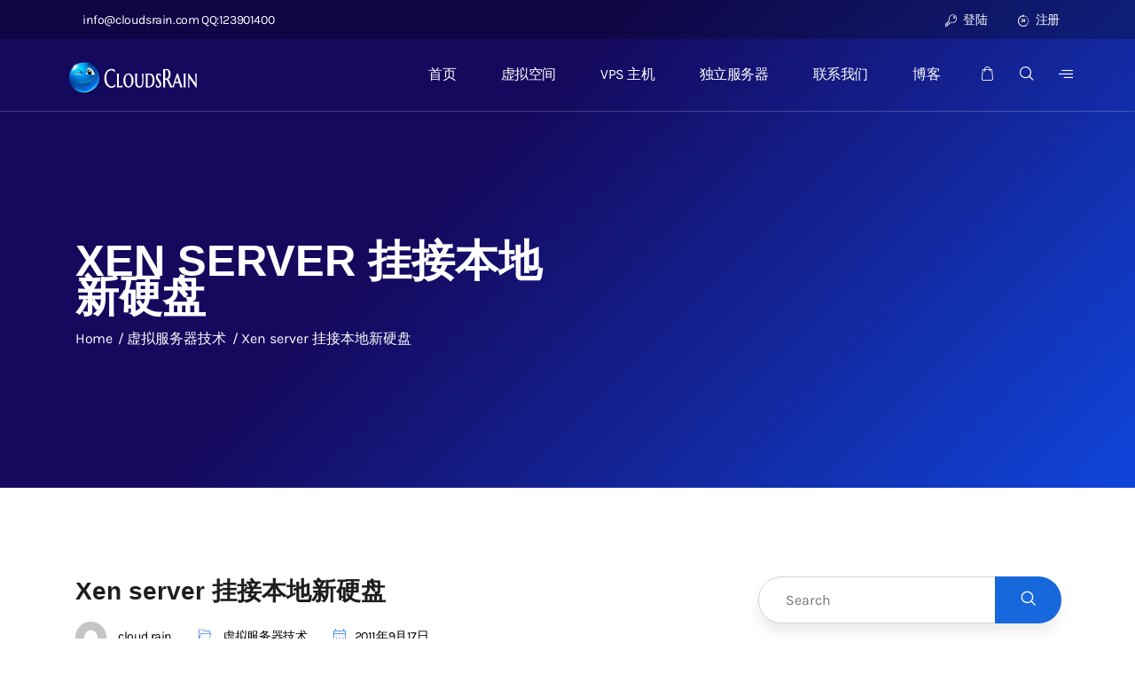

--- FILE ---
content_type: text/html; charset=UTF-8
request_url: https://www.cloudsrain.com/xen-server-%E6%8C%82%E6%8E%A5%E6%9C%AC%E5%9C%B0%E6%96%B0%E7%A1%AC%E7%9B%98/
body_size: 15709
content:
<!DOCTYPE html>
<!--[if !IE]><!--> <html lang="zh-Hans"> <!--<![endif]-->

    <head>
        <meta charset="UTF-8">
        <meta name="viewport" content="width=device-width, initial-scale=1, maximum-scale=1">
		<title>Xen server 挂接本地新硬盘 &#8211; 仿牌空间,抗投诉主机提供外贸仿牌解决方案、外贸仿牌网站空间、外贸仿牌网站建设、外贸网站主机、 外贸网站空间等解决方案，我们确保您的仿牌网站永久在线</title>
<meta name='robots' content='max-image-preview:large' />
<link rel='dns-prefetch' href='//fonts.cn.gl' />
<link rel="alternate" type="application/rss+xml" title="仿牌空间,抗投诉主机提供外贸仿牌解决方案、外贸仿牌网站空间、外贸仿牌网站建设、外贸网站主机、 外贸网站空间等解决方案，我们确保您的仿牌网站永久在线 &raquo; Feed" href="https://www.cloudsrain.com/feed/" />
<link rel="alternate" type="application/rss+xml" title="仿牌空间,抗投诉主机提供外贸仿牌解决方案、外贸仿牌网站空间、外贸仿牌网站建设、外贸网站主机、 外贸网站空间等解决方案，我们确保您的仿牌网站永久在线 &raquo; 评论 Feed" href="https://www.cloudsrain.com/comments/feed/" />
<link rel="alternate" type="application/rss+xml" title="仿牌空间,抗投诉主机提供外贸仿牌解决方案、外贸仿牌网站空间、外贸仿牌网站建设、外贸网站主机、 外贸网站空间等解决方案，我们确保您的仿牌网站永久在线 &raquo; Xen server 挂接本地新硬盘 评论 Feed" href="https://www.cloudsrain.com/xen-server-%e6%8c%82%e6%8e%a5%e6%9c%ac%e5%9c%b0%e6%96%b0%e7%a1%ac%e7%9b%98/feed/" />
<link rel="alternate" title="oEmbed (JSON)" type="application/json+oembed" href="https://www.cloudsrain.com/wp-json/oembed/1.0/embed?url=https%3A%2F%2Fwww.cloudsrain.com%2Fxen-server-%25e6%258c%2582%25e6%258e%25a5%25e6%259c%25ac%25e5%259c%25b0%25e6%2596%25b0%25e7%25a1%25ac%25e7%259b%2598%2F" />
<link rel="alternate" title="oEmbed (XML)" type="text/xml+oembed" href="https://www.cloudsrain.com/wp-json/oembed/1.0/embed?url=https%3A%2F%2Fwww.cloudsrain.com%2Fxen-server-%25e6%258c%2582%25e6%258e%25a5%25e6%259c%25ac%25e5%259c%25b0%25e6%2596%25b0%25e7%25a1%25ac%25e7%259b%2598%2F&#038;format=xml" />
<style id='wp-img-auto-sizes-contain-inline-css' type='text/css'>
img:is([sizes=auto i],[sizes^="auto," i]){contain-intrinsic-size:3000px 1500px}
/*# sourceURL=wp-img-auto-sizes-contain-inline-css */
</style>

<style id='wp-emoji-styles-inline-css' type='text/css'>

	img.wp-smiley, img.emoji {
		display: inline !important;
		border: none !important;
		box-shadow: none !important;
		height: 1em !important;
		width: 1em !important;
		margin: 0 0.07em !important;
		vertical-align: -0.1em !important;
		background: none !important;
		padding: 0 !important;
	}
/*# sourceURL=wp-emoji-styles-inline-css */
</style>
<link rel='stylesheet' id='wp-block-library-css' href='https://www.cloudsrain.com/wp-includes/css/dist/block-library/style.min.css?ver=6.9' type='text/css' media='all' />
<style id='classic-theme-styles-inline-css' type='text/css'>
/*! This file is auto-generated */
.wp-block-button__link{color:#fff;background-color:#32373c;border-radius:9999px;box-shadow:none;text-decoration:none;padding:calc(.667em + 2px) calc(1.333em + 2px);font-size:1.125em}.wp-block-file__button{background:#32373c;color:#fff;text-decoration:none}
/*# sourceURL=/wp-includes/css/classic-themes.min.css */
</style>
<style id='global-styles-inline-css' type='text/css'>
:root{--wp--preset--aspect-ratio--square: 1;--wp--preset--aspect-ratio--4-3: 4/3;--wp--preset--aspect-ratio--3-4: 3/4;--wp--preset--aspect-ratio--3-2: 3/2;--wp--preset--aspect-ratio--2-3: 2/3;--wp--preset--aspect-ratio--16-9: 16/9;--wp--preset--aspect-ratio--9-16: 9/16;--wp--preset--color--black: #000000;--wp--preset--color--cyan-bluish-gray: #abb8c3;--wp--preset--color--white: #ffffff;--wp--preset--color--pale-pink: #f78da7;--wp--preset--color--vivid-red: #cf2e2e;--wp--preset--color--luminous-vivid-orange: #ff6900;--wp--preset--color--luminous-vivid-amber: #fcb900;--wp--preset--color--light-green-cyan: #7bdcb5;--wp--preset--color--vivid-green-cyan: #00d084;--wp--preset--color--pale-cyan-blue: #8ed1fc;--wp--preset--color--vivid-cyan-blue: #0693e3;--wp--preset--color--vivid-purple: #9b51e0;--wp--preset--gradient--vivid-cyan-blue-to-vivid-purple: linear-gradient(135deg,rgb(6,147,227) 0%,rgb(155,81,224) 100%);--wp--preset--gradient--light-green-cyan-to-vivid-green-cyan: linear-gradient(135deg,rgb(122,220,180) 0%,rgb(0,208,130) 100%);--wp--preset--gradient--luminous-vivid-amber-to-luminous-vivid-orange: linear-gradient(135deg,rgb(252,185,0) 0%,rgb(255,105,0) 100%);--wp--preset--gradient--luminous-vivid-orange-to-vivid-red: linear-gradient(135deg,rgb(255,105,0) 0%,rgb(207,46,46) 100%);--wp--preset--gradient--very-light-gray-to-cyan-bluish-gray: linear-gradient(135deg,rgb(238,238,238) 0%,rgb(169,184,195) 100%);--wp--preset--gradient--cool-to-warm-spectrum: linear-gradient(135deg,rgb(74,234,220) 0%,rgb(151,120,209) 20%,rgb(207,42,186) 40%,rgb(238,44,130) 60%,rgb(251,105,98) 80%,rgb(254,248,76) 100%);--wp--preset--gradient--blush-light-purple: linear-gradient(135deg,rgb(255,206,236) 0%,rgb(152,150,240) 100%);--wp--preset--gradient--blush-bordeaux: linear-gradient(135deg,rgb(254,205,165) 0%,rgb(254,45,45) 50%,rgb(107,0,62) 100%);--wp--preset--gradient--luminous-dusk: linear-gradient(135deg,rgb(255,203,112) 0%,rgb(199,81,192) 50%,rgb(65,88,208) 100%);--wp--preset--gradient--pale-ocean: linear-gradient(135deg,rgb(255,245,203) 0%,rgb(182,227,212) 50%,rgb(51,167,181) 100%);--wp--preset--gradient--electric-grass: linear-gradient(135deg,rgb(202,248,128) 0%,rgb(113,206,126) 100%);--wp--preset--gradient--midnight: linear-gradient(135deg,rgb(2,3,129) 0%,rgb(40,116,252) 100%);--wp--preset--font-size--small: 13px;--wp--preset--font-size--medium: 20px;--wp--preset--font-size--large: 36px;--wp--preset--font-size--x-large: 42px;--wp--preset--spacing--20: 0.44rem;--wp--preset--spacing--30: 0.67rem;--wp--preset--spacing--40: 1rem;--wp--preset--spacing--50: 1.5rem;--wp--preset--spacing--60: 2.25rem;--wp--preset--spacing--70: 3.38rem;--wp--preset--spacing--80: 5.06rem;--wp--preset--shadow--natural: 6px 6px 9px rgba(0, 0, 0, 0.2);--wp--preset--shadow--deep: 12px 12px 50px rgba(0, 0, 0, 0.4);--wp--preset--shadow--sharp: 6px 6px 0px rgba(0, 0, 0, 0.2);--wp--preset--shadow--outlined: 6px 6px 0px -3px rgb(255, 255, 255), 6px 6px rgb(0, 0, 0);--wp--preset--shadow--crisp: 6px 6px 0px rgb(0, 0, 0);}:where(.is-layout-flex){gap: 0.5em;}:where(.is-layout-grid){gap: 0.5em;}body .is-layout-flex{display: flex;}.is-layout-flex{flex-wrap: wrap;align-items: center;}.is-layout-flex > :is(*, div){margin: 0;}body .is-layout-grid{display: grid;}.is-layout-grid > :is(*, div){margin: 0;}:where(.wp-block-columns.is-layout-flex){gap: 2em;}:where(.wp-block-columns.is-layout-grid){gap: 2em;}:where(.wp-block-post-template.is-layout-flex){gap: 1.25em;}:where(.wp-block-post-template.is-layout-grid){gap: 1.25em;}.has-black-color{color: var(--wp--preset--color--black) !important;}.has-cyan-bluish-gray-color{color: var(--wp--preset--color--cyan-bluish-gray) !important;}.has-white-color{color: var(--wp--preset--color--white) !important;}.has-pale-pink-color{color: var(--wp--preset--color--pale-pink) !important;}.has-vivid-red-color{color: var(--wp--preset--color--vivid-red) !important;}.has-luminous-vivid-orange-color{color: var(--wp--preset--color--luminous-vivid-orange) !important;}.has-luminous-vivid-amber-color{color: var(--wp--preset--color--luminous-vivid-amber) !important;}.has-light-green-cyan-color{color: var(--wp--preset--color--light-green-cyan) !important;}.has-vivid-green-cyan-color{color: var(--wp--preset--color--vivid-green-cyan) !important;}.has-pale-cyan-blue-color{color: var(--wp--preset--color--pale-cyan-blue) !important;}.has-vivid-cyan-blue-color{color: var(--wp--preset--color--vivid-cyan-blue) !important;}.has-vivid-purple-color{color: var(--wp--preset--color--vivid-purple) !important;}.has-black-background-color{background-color: var(--wp--preset--color--black) !important;}.has-cyan-bluish-gray-background-color{background-color: var(--wp--preset--color--cyan-bluish-gray) !important;}.has-white-background-color{background-color: var(--wp--preset--color--white) !important;}.has-pale-pink-background-color{background-color: var(--wp--preset--color--pale-pink) !important;}.has-vivid-red-background-color{background-color: var(--wp--preset--color--vivid-red) !important;}.has-luminous-vivid-orange-background-color{background-color: var(--wp--preset--color--luminous-vivid-orange) !important;}.has-luminous-vivid-amber-background-color{background-color: var(--wp--preset--color--luminous-vivid-amber) !important;}.has-light-green-cyan-background-color{background-color: var(--wp--preset--color--light-green-cyan) !important;}.has-vivid-green-cyan-background-color{background-color: var(--wp--preset--color--vivid-green-cyan) !important;}.has-pale-cyan-blue-background-color{background-color: var(--wp--preset--color--pale-cyan-blue) !important;}.has-vivid-cyan-blue-background-color{background-color: var(--wp--preset--color--vivid-cyan-blue) !important;}.has-vivid-purple-background-color{background-color: var(--wp--preset--color--vivid-purple) !important;}.has-black-border-color{border-color: var(--wp--preset--color--black) !important;}.has-cyan-bluish-gray-border-color{border-color: var(--wp--preset--color--cyan-bluish-gray) !important;}.has-white-border-color{border-color: var(--wp--preset--color--white) !important;}.has-pale-pink-border-color{border-color: var(--wp--preset--color--pale-pink) !important;}.has-vivid-red-border-color{border-color: var(--wp--preset--color--vivid-red) !important;}.has-luminous-vivid-orange-border-color{border-color: var(--wp--preset--color--luminous-vivid-orange) !important;}.has-luminous-vivid-amber-border-color{border-color: var(--wp--preset--color--luminous-vivid-amber) !important;}.has-light-green-cyan-border-color{border-color: var(--wp--preset--color--light-green-cyan) !important;}.has-vivid-green-cyan-border-color{border-color: var(--wp--preset--color--vivid-green-cyan) !important;}.has-pale-cyan-blue-border-color{border-color: var(--wp--preset--color--pale-cyan-blue) !important;}.has-vivid-cyan-blue-border-color{border-color: var(--wp--preset--color--vivid-cyan-blue) !important;}.has-vivid-purple-border-color{border-color: var(--wp--preset--color--vivid-purple) !important;}.has-vivid-cyan-blue-to-vivid-purple-gradient-background{background: var(--wp--preset--gradient--vivid-cyan-blue-to-vivid-purple) !important;}.has-light-green-cyan-to-vivid-green-cyan-gradient-background{background: var(--wp--preset--gradient--light-green-cyan-to-vivid-green-cyan) !important;}.has-luminous-vivid-amber-to-luminous-vivid-orange-gradient-background{background: var(--wp--preset--gradient--luminous-vivid-amber-to-luminous-vivid-orange) !important;}.has-luminous-vivid-orange-to-vivid-red-gradient-background{background: var(--wp--preset--gradient--luminous-vivid-orange-to-vivid-red) !important;}.has-very-light-gray-to-cyan-bluish-gray-gradient-background{background: var(--wp--preset--gradient--very-light-gray-to-cyan-bluish-gray) !important;}.has-cool-to-warm-spectrum-gradient-background{background: var(--wp--preset--gradient--cool-to-warm-spectrum) !important;}.has-blush-light-purple-gradient-background{background: var(--wp--preset--gradient--blush-light-purple) !important;}.has-blush-bordeaux-gradient-background{background: var(--wp--preset--gradient--blush-bordeaux) !important;}.has-luminous-dusk-gradient-background{background: var(--wp--preset--gradient--luminous-dusk) !important;}.has-pale-ocean-gradient-background{background: var(--wp--preset--gradient--pale-ocean) !important;}.has-electric-grass-gradient-background{background: var(--wp--preset--gradient--electric-grass) !important;}.has-midnight-gradient-background{background: var(--wp--preset--gradient--midnight) !important;}.has-small-font-size{font-size: var(--wp--preset--font-size--small) !important;}.has-medium-font-size{font-size: var(--wp--preset--font-size--medium) !important;}.has-large-font-size{font-size: var(--wp--preset--font-size--large) !important;}.has-x-large-font-size{font-size: var(--wp--preset--font-size--x-large) !important;}
:where(.wp-block-post-template.is-layout-flex){gap: 1.25em;}:where(.wp-block-post-template.is-layout-grid){gap: 1.25em;}
:where(.wp-block-term-template.is-layout-flex){gap: 1.25em;}:where(.wp-block-term-template.is-layout-grid){gap: 1.25em;}
:where(.wp-block-columns.is-layout-flex){gap: 2em;}:where(.wp-block-columns.is-layout-grid){gap: 2em;}
:root :where(.wp-block-pullquote){font-size: 1.5em;line-height: 1.6;}
/*# sourceURL=global-styles-inline-css */
</style>
<link rel='stylesheet' id='contact-form-7-css' href='https://www.cloudsrain.com/wp-content/plugins/contact-form-7/includes/css/styles.css?ver=6.1.4' type='text/css' media='all' />
<link rel='stylesheet' id='rs-plugin-settings-css' href='https://www.cloudsrain.com/wp-content/plugins/revslider/public/assets/css/rs6.css?ver=6.3.5' type='text/css' media='all' />
<style id='rs-plugin-settings-inline-css' type='text/css'>
#rs-demo-id {}
/*# sourceURL=rs-plugin-settings-inline-css */
</style>
<link rel='stylesheet' id='tf-compiled-options-wdc-options-css' href='https://www.cloudsrain.com/wp-content/uploads/titan-framework-wdc-options-css.css?ver=6.9' type='text/css' media='all' />

<link rel='stylesheet' id='bootstrap-css' href='https://www.cloudsrain.com/wp-content/themes/hostinza/assets/css/bootstrap.min.css?ver=3.2.1' type='text/css' media='all' />
<link rel='stylesheet' id='magnific-popup-css' href='https://www.cloudsrain.com/wp-content/themes/hostinza/assets/css/magnific-popup.css?ver=3.2.1' type='text/css' media='all' />
<link rel='stylesheet' id='hostinza-xs-main-css' href='https://www.cloudsrain.com/wp-content/themes/hostinza/assets/css/xs_main.css?ver=3.2.1' type='text/css' media='all' />
<link rel='stylesheet' id='hostinza-custom-blog-css' href='https://www.cloudsrain.com/wp-content/themes/hostinza/assets/css/blog-style.css?ver=3.2.1' type='text/css' media='all' />
<link rel='stylesheet' id='animate-css' href='https://www.cloudsrain.com/wp-content/themes/hostinza/assets/css/animate.css?ver=3.2.1' type='text/css' media='all' />
<link rel='stylesheet' id='owl-carousel-css' href='https://www.cloudsrain.com/wp-content/themes/hostinza/assets/css/owl.carousel.min.css?ver=3.2.1' type='text/css' media='all' />
<link rel='stylesheet' id='owl-theme-default-css' href='https://www.cloudsrain.com/wp-content/themes/hostinza/assets/css/owl.theme.default.min.css?ver=3.2.1' type='text/css' media='all' />
<link rel='stylesheet' id='jquery-ui-structure-css' href='https://www.cloudsrain.com/wp-content/themes/hostinza/assets/css/jquery-ui.structure.min.css?ver=3.2.1' type='text/css' media='all' />
<link rel='stylesheet' id='jquery-ui-theme-css' href='https://www.cloudsrain.com/wp-content/themes/hostinza/assets/css/jquery-ui.theme.min.css?ver=3.2.1' type='text/css' media='all' />
<link rel='stylesheet' id='hostinza-main-styles-css' href='https://www.cloudsrain.com/wp-content/themes/hostinza/assets/css/domain-checker/style.css?ver=3.2.1' type='text/css' media='all' />
<link rel='stylesheet' id='iconfont-css' href='https://www.cloudsrain.com/wp-content/themes/hostinza/assets/css/iconfont.css?ver=3.2.1' type='text/css' media='all' />
<link rel='stylesheet' id='font-awesome-css' href='https://www.cloudsrain.com/wp-content/plugins/elementor/assets/lib/font-awesome/css/font-awesome.min.css?ver=4.7.0' type='text/css' media='all' />
<link rel='stylesheet' id='hostinza-navigation-css' href='https://www.cloudsrain.com/wp-content/themes/hostinza/assets/css/navigation.min.css?ver=3.2.1' type='text/css' media='all' />
<link rel='stylesheet' id='hostinza-style-css' href='https://www.cloudsrain.com/wp-content/themes/hostinza/assets/css/style.css?ver=3.2.1' type='text/css' media='all' />
<style id='hostinza-style-inline-css' type='text/css'>

            .woocommerce ul.products li.product .added_to_cart:hover,
            .woocommerce #respond input#submit.alt:hover, .woocommerce a.button.alt:hover, .woocommerce button.button.alt:hover, .woocommerce input.button.alt:hover{background-color: ;}
            .woocommerce ul.products li.product .button,.woocommerce ul.products li.product .added_to_cart,
			.woocommerce nav.woocommerce-pagination ul li a:focus, .woocommerce nav.woocommerce-pagination ul li a:hover, .woocommerce nav.woocommerce-pagination ul li span.current,
			.woocommerce #respond input#submit.alt, .woocommerce a.button.alt, .woocommerce button.button.alt, .woocommerce input.button.alt,.sponsor-web-link a:hover i
		{background-color: ;}
/*# sourceURL=hostinza-style-inline-css */
</style>
<link rel='stylesheet' id='hostinza-gutenberg-custom-css' href='https://www.cloudsrain.com/wp-content/themes/hostinza/assets/css/gutenberg-custom.css?ver=3.2.1' type='text/css' media='all' />
<link rel='stylesheet' id='hostinza-responsive-css' href='https://www.cloudsrain.com/wp-content/themes/hostinza/assets/css/responsive.css?ver=3.2.1' type='text/css' media='all' />
<link rel='stylesheet' id='ekit-widget-styles-css' href='https://www.cloudsrain.com/wp-content/plugins/elementskit-lite/widgets/init/assets/css/widget-styles.css?ver=3.7.8' type='text/css' media='all' />
<link rel='stylesheet' id='ekit-responsive-css' href='https://www.cloudsrain.com/wp-content/plugins/elementskit-lite/widgets/init/assets/css/responsive.css?ver=3.7.8' type='text/css' media='all' />
<script type="text/javascript" src="https://www.cloudsrain.com/wp-includes/js/jquery/jquery.min.js?ver=3.7.1" id="jquery-core-js"></script>
<script type="text/javascript" src="https://www.cloudsrain.com/wp-includes/js/jquery/jquery-migrate.min.js?ver=3.4.1" id="jquery-migrate-js"></script>
<script type="text/javascript" src="https://www.cloudsrain.com/wp-content/plugins/revslider/public/assets/js/rbtools.min.js?ver=6.3.5&#039; defer=&#039;defer" id="tp-tools-js"></script>
<script type="text/javascript" src="https://www.cloudsrain.com/wp-content/plugins/revslider/public/assets/js/rs6.min.js?ver=6.3.5&#039; defer=&#039;defer" id="revmin-js"></script>
<link rel="https://api.w.org/" href="https://www.cloudsrain.com/wp-json/" /><link rel="alternate" title="JSON" type="application/json" href="https://www.cloudsrain.com/wp-json/wp/v2/posts/298" /><link rel="EditURI" type="application/rsd+xml" title="RSD" href="https://www.cloudsrain.com/xmlrpc.php?rsd" />
<meta name="generator" content="WordPress 6.9" />
<link rel="canonical" href="https://www.cloudsrain.com/xen-server-%e6%8c%82%e6%8e%a5%e6%9c%ac%e5%9c%b0%e6%96%b0%e7%a1%ac%e7%9b%98/" />
<link rel='shortlink' href='https://www.cloudsrain.com/?p=298' />
<script type="text/javascript">$=jQuery;</script><meta name="generator" content="Elementor 3.34.0; features: additional_custom_breakpoints; settings: css_print_method-external, google_font-enabled, font_display-auto">
			<style>
				.e-con.e-parent:nth-of-type(n+4):not(.e-lazyloaded):not(.e-no-lazyload),
				.e-con.e-parent:nth-of-type(n+4):not(.e-lazyloaded):not(.e-no-lazyload) * {
					background-image: none !important;
				}
				@media screen and (max-height: 1024px) {
					.e-con.e-parent:nth-of-type(n+3):not(.e-lazyloaded):not(.e-no-lazyload),
					.e-con.e-parent:nth-of-type(n+3):not(.e-lazyloaded):not(.e-no-lazyload) * {
						background-image: none !important;
					}
				}
				@media screen and (max-height: 640px) {
					.e-con.e-parent:nth-of-type(n+2):not(.e-lazyloaded):not(.e-no-lazyload),
					.e-con.e-parent:nth-of-type(n+2):not(.e-lazyloaded):not(.e-no-lazyload) * {
						background-image: none !important;
					}
				}
			</style>
			<meta name="generator" content="Powered by Slider Revolution 6.3.5 - responsive, Mobile-Friendly Slider Plugin for WordPress with comfortable drag and drop interface." />
<link rel="icon" href="https://www.cloudsrain.com/wp-content/uploads/2025/08/cropped-footer-logo-32x32.png" sizes="32x32" />
<link rel="icon" href="https://www.cloudsrain.com/wp-content/uploads/2025/08/cropped-footer-logo-192x192.png" sizes="192x192" />
<link rel="apple-touch-icon" href="https://www.cloudsrain.com/wp-content/uploads/2025/08/cropped-footer-logo-180x180.png" />
<meta name="msapplication-TileImage" content="https://www.cloudsrain.com/wp-content/uploads/2025/08/cropped-footer-logo-270x270.png" />
<script type="text/javascript">function setREVStartSize(e){
			//window.requestAnimationFrame(function() {				 
				window.RSIW = window.RSIW===undefined ? window.innerWidth : window.RSIW;	
				window.RSIH = window.RSIH===undefined ? window.innerHeight : window.RSIH;	
				try {								
					var pw = document.getElementById(e.c).parentNode.offsetWidth,
						newh;
					pw = pw===0 || isNaN(pw) ? window.RSIW : pw;
					e.tabw = e.tabw===undefined ? 0 : parseInt(e.tabw);
					e.thumbw = e.thumbw===undefined ? 0 : parseInt(e.thumbw);
					e.tabh = e.tabh===undefined ? 0 : parseInt(e.tabh);
					e.thumbh = e.thumbh===undefined ? 0 : parseInt(e.thumbh);
					e.tabhide = e.tabhide===undefined ? 0 : parseInt(e.tabhide);
					e.thumbhide = e.thumbhide===undefined ? 0 : parseInt(e.thumbhide);
					e.mh = e.mh===undefined || e.mh=="" || e.mh==="auto" ? 0 : parseInt(e.mh,0);		
					if(e.layout==="fullscreen" || e.l==="fullscreen") 						
						newh = Math.max(e.mh,window.RSIH);					
					else{					
						e.gw = Array.isArray(e.gw) ? e.gw : [e.gw];
						for (var i in e.rl) if (e.gw[i]===undefined || e.gw[i]===0) e.gw[i] = e.gw[i-1];					
						e.gh = e.el===undefined || e.el==="" || (Array.isArray(e.el) && e.el.length==0)? e.gh : e.el;
						e.gh = Array.isArray(e.gh) ? e.gh : [e.gh];
						for (var i in e.rl) if (e.gh[i]===undefined || e.gh[i]===0) e.gh[i] = e.gh[i-1];
											
						var nl = new Array(e.rl.length),
							ix = 0,						
							sl;					
						e.tabw = e.tabhide>=pw ? 0 : e.tabw;
						e.thumbw = e.thumbhide>=pw ? 0 : e.thumbw;
						e.tabh = e.tabhide>=pw ? 0 : e.tabh;
						e.thumbh = e.thumbhide>=pw ? 0 : e.thumbh;					
						for (var i in e.rl) nl[i] = e.rl[i]<window.RSIW ? 0 : e.rl[i];
						sl = nl[0];									
						for (var i in nl) if (sl>nl[i] && nl[i]>0) { sl = nl[i]; ix=i;}															
						var m = pw>(e.gw[ix]+e.tabw+e.thumbw) ? 1 : (pw-(e.tabw+e.thumbw)) / (e.gw[ix]);					
						newh =  (e.gh[ix] * m) + (e.tabh + e.thumbh);
					}				
					if(window.rs_init_css===undefined) window.rs_init_css = document.head.appendChild(document.createElement("style"));					
					document.getElementById(e.c).height = newh+"px";
					window.rs_init_css.innerHTML += "#"+e.c+"_wrapper { height: "+newh+"px }";				
				} catch(e){
					console.log("Failure at Presize of Slider:" + e)
				}					   
			//});
		  };</script>
		<style type="text/css" id="wp-custom-css">
			div.dataTables_wrapper div.dataTables_paginate ul.pagination{
   float: right;
}
div.dataTables_wrapper div.dataTables_paginate ul.pagination li a{
   width: auto;
   border-radius: 0;
   font-size: 13px;
   height: auto;
}
.dataTables_wrapper.form-inline{
   display: block !important;
}
.dataTables_wrapper .dataTables_length label{
   padding-top: 0 !important;
}
.dataTables_wrapper .dataTables_paginate{

   padding-top: 5px;
}
table.dataTable thead .sorting:after,
table.dataTable thead .sorting_asc:after,
table.dataTable thead .sorting_desc:after{
   display: none !important;
}
table.dataTable thead .sorting_asc:before,
table.dataTable thead .sorting:before,
table.dataTable thead .sorting_desc:before{
   font: normal normal normal 15px/1 FontAwesome;
   position: absolute;
   right: 5px;
   top: 10px;
   opacity: 0.2;
}
table.dataTable thead .sorting:before{
    content: '\f07d';
}
table.dataTable thead .sorting_asc:before{
   content: '\f160';
}
table.dataTable thead .sorting_desc:before{
  content: '\f161';
}
.dataTables_wrapper.form-inline label{
       -webkit-box-pack: start;
   -ms-flex-pack: start;
   justify-content: start;
}		</style>
		<style id="kirki-inline-styles">.header-transparent .xs-top-bar{background-color:rgba(0,0,0,0.25);}.xs-top-bar{background-color:rgba(0,0,0,0.25);}footer.xs-footer-section.footer-group a{color:#d7d7d7;}footer.xs-footer-section.footer-v2 a{color:#d7d7d7;}.xs-footer-section.footer-v2 .footer-widget .menu>li>a{color:#d7d7d7;}.xs-footer-section.footer-v2 .footer-widget .contact-info-widget>li>a{color:#d7d7d7;}body{font-family:Karla;font-weight:400;}/* latin-ext */
@font-face {
  font-family: 'Karla';
  font-style: normal;
  font-weight: 400;
  font-display: swap;
  src: url(https://www.cloudsrain.com/wp-content/fonts/karla/qkBIXvYC6trAT55ZBi1ueQVIjQTD-JqaHUlKd7c.woff2) format('woff2');
  unicode-range: U+0100-02BA, U+02BD-02C5, U+02C7-02CC, U+02CE-02D7, U+02DD-02FF, U+0304, U+0308, U+0329, U+1D00-1DBF, U+1E00-1E9F, U+1EF2-1EFF, U+2020, U+20A0-20AB, U+20AD-20C0, U+2113, U+2C60-2C7F, U+A720-A7FF;
}
/* latin */
@font-face {
  font-family: 'Karla';
  font-style: normal;
  font-weight: 400;
  font-display: swap;
  src: url(https://www.cloudsrain.com/wp-content/fonts/karla/qkBIXvYC6trAT55ZBi1ueQVIjQTD-JqaE0lK.woff2) format('woff2');
  unicode-range: U+0000-00FF, U+0131, U+0152-0153, U+02BB-02BC, U+02C6, U+02DA, U+02DC, U+0304, U+0308, U+0329, U+2000-206F, U+20AC, U+2122, U+2191, U+2193, U+2212, U+2215, U+FEFF, U+FFFD;
}/* latin-ext */
@font-face {
  font-family: 'Karla';
  font-style: normal;
  font-weight: 400;
  font-display: swap;
  src: url(https://www.cloudsrain.com/wp-content/fonts/karla/qkBIXvYC6trAT55ZBi1ueQVIjQTD-JqaHUlKd7c.woff2) format('woff2');
  unicode-range: U+0100-02BA, U+02BD-02C5, U+02C7-02CC, U+02CE-02D7, U+02DD-02FF, U+0304, U+0308, U+0329, U+1D00-1DBF, U+1E00-1E9F, U+1EF2-1EFF, U+2020, U+20A0-20AB, U+20AD-20C0, U+2113, U+2C60-2C7F, U+A720-A7FF;
}
/* latin */
@font-face {
  font-family: 'Karla';
  font-style: normal;
  font-weight: 400;
  font-display: swap;
  src: url(https://www.cloudsrain.com/wp-content/fonts/karla/qkBIXvYC6trAT55ZBi1ueQVIjQTD-JqaE0lK.woff2) format('woff2');
  unicode-range: U+0000-00FF, U+0131, U+0152-0153, U+02BB-02BC, U+02C6, U+02DA, U+02DC, U+0304, U+0308, U+0329, U+2000-206F, U+20AC, U+2122, U+2191, U+2193, U+2212, U+2215, U+FEFF, U+FFFD;
}/* latin-ext */
@font-face {
  font-family: 'Karla';
  font-style: normal;
  font-weight: 400;
  font-display: swap;
  src: url(https://www.cloudsrain.com/wp-content/fonts/karla/qkBIXvYC6trAT55ZBi1ueQVIjQTD-JqaHUlKd7c.woff2) format('woff2');
  unicode-range: U+0100-02BA, U+02BD-02C5, U+02C7-02CC, U+02CE-02D7, U+02DD-02FF, U+0304, U+0308, U+0329, U+1D00-1DBF, U+1E00-1E9F, U+1EF2-1EFF, U+2020, U+20A0-20AB, U+20AD-20C0, U+2113, U+2C60-2C7F, U+A720-A7FF;
}
/* latin */
@font-face {
  font-family: 'Karla';
  font-style: normal;
  font-weight: 400;
  font-display: swap;
  src: url(https://www.cloudsrain.com/wp-content/fonts/karla/qkBIXvYC6trAT55ZBi1ueQVIjQTD-JqaE0lK.woff2) format('woff2');
  unicode-range: U+0000-00FF, U+0131, U+0152-0153, U+02BB-02BC, U+02C6, U+02DA, U+02DC, U+0304, U+0308, U+0329, U+2000-206F, U+20AC, U+2122, U+2191, U+2193, U+2212, U+2215, U+FEFF, U+FFFD;
}/* latin-ext */
@font-face {
  font-family: 'Karla';
  font-style: normal;
  font-weight: 400;
  font-display: swap;
  src: url(https://www.cloudsrain.com/wp-content/fonts/karla/qkBIXvYC6trAT55ZBi1ueQVIjQTD-JqaHUlKd7c.woff2) format('woff2');
  unicode-range: U+0100-02BA, U+02BD-02C5, U+02C7-02CC, U+02CE-02D7, U+02DD-02FF, U+0304, U+0308, U+0329, U+1D00-1DBF, U+1E00-1E9F, U+1EF2-1EFF, U+2020, U+20A0-20AB, U+20AD-20C0, U+2113, U+2C60-2C7F, U+A720-A7FF;
}
/* latin */
@font-face {
  font-family: 'Karla';
  font-style: normal;
  font-weight: 400;
  font-display: swap;
  src: url(https://www.cloudsrain.com/wp-content/fonts/karla/qkBIXvYC6trAT55ZBi1ueQVIjQTD-JqaE0lK.woff2) format('woff2');
  unicode-range: U+0000-00FF, U+0131, U+0152-0153, U+02BB-02BC, U+02C6, U+02DA, U+02DC, U+0304, U+0308, U+0329, U+2000-206F, U+20AC, U+2122, U+2191, U+2193, U+2212, U+2215, U+FEFF, U+FFFD;
}</style>    </head>
    <body class="wp-singular post-template-default single single-post postid-298 single-format-standard wp-theme-hostinza sidebar-active elementor-default elementor-kit-1876" data-spy="scroll" data-target="#header">
        <div class="xs_page_wrapper">
    
<div class="header header-transparent">
        <div class="xs-top-bar">
        <div class="container">
            <div class="row">
                <div class="col-md-6">
                    <ul class="xs-top-bar-info">
                                                                            <li>
                                <a href="mailto:info@cloudsrain.com QQ:123901400"><i
                                            class=""></i>info@cloudsrain.com QQ:123901400</a>
                            </li>
                                            </ul>
                </div>
                                    <div class="col-md-6">
                        <ul class="top-menu">
                                                            <li><a href="https://my.cloudsrain.com/clientarea.php"><i
                                                class="icon icon-key2"></i> 登陆                                    </a></li>
                                                            <li><a href="https://my.cloudsrain.com/re.php"><i
                                                class="icon icon-hours-support"></i> 注册                                    </a></li>
                                                    </ul>
                    </div>
                            </div>
        </div>
    </div>
    <header class="xs-header">
        <div class="container">
            <div class="row align-items-center">
                <div class="xs-logo-wraper">
                    <a href="https://www.cloudsrain.com/" class="xs-logo">
                                                    <img src="https://www.cloudsrain.com/wp-content/uploads/2025/08/footer-logo.png" alt="仿牌空间,抗投诉主机提供外贸仿牌解决方案、外贸仿牌网站空间、外贸仿牌网站建设、外贸网站主机、 外贸网站空间等解决方案，我们确保您的仿牌网站永久在线">
                                            </a>
                </div>
                <nav class="xs-menus ml-auto" data-close-icon="">
                    <div class="nav-header">
                        <a class="nav-brand" href="https://www.cloudsrain.com/">
                                                            <img src="https://www.cloudsrain.com/wp-content/uploads/2025/08/footer-logo.png" alt="仿牌空间,抗投诉主机提供外贸仿牌解决方案、外贸仿牌网站空间、外贸仿牌网站建设、外贸网站主机、 外贸网站空间等解决方案，我们确保您的仿牌网站永久在线">
                                                    </a>
                        <div class="nav-toggle">
                                                        <div class="nav-toggle-bar"></div>
                                                                                </div>
                    </div>
                    <div class="nav-menus-wrapper"><ul id="main-menu" class="nav-menu"><li id="menu-item-16" class="menu-item menu-item-type-custom menu-item-object-custom menu-item-home menu-item-16 single-menu-item"><a title="首页" href="https://www.cloudsrain.com/">首页</a></li>
<li id="menu-item-18" class="menu-item menu-item-type-custom menu-item-object-custom menu-item-18 single-menu-item"><a title="虚拟空间" href="https://www.cloudsrain.com/shared-hosting/">虚拟空间</a></li>
<li id="menu-item-1575" class="menu-item menu-item-type-custom menu-item-object-custom menu-item-1575 single-menu-item"><a title="VPS 主机" href="https://www.cloudsrain.com/vps-hosting/">VPS 主机</a></li>
<li id="menu-item-1577" class="menu-item menu-item-type-custom menu-item-object-custom menu-item-1577 single-menu-item"><a title="独立服务器" href="https://www.cloudsrain.com/dedicated-hosting/">独立服务器</a></li>
<li id="menu-item-712" class="menu-item menu-item-type-post_type menu-item-object-page menu-item-712 single-menu-item"><a title="联系我们" href="https://www.cloudsrain.com/contact/">联系我们</a></li>
<li id="menu-item-19" class="menu-item menu-item-type-custom menu-item-object-custom menu-item-19 single-menu-item"><a title="博客" href="https://www.cloudsrain.com/blog/">博客</a></li>
</ul></div>                </nav>
                                    <ul class="xs-menu-tools">
                        
                                                                            <li>
                                <a href="https://my.cloudsrain.com/cart.php?a=view" class="offset-side-bar"><i class="icon icon-cart2"></i></a>
                            </li>
                                                                            <li>
                                <a href="#modal-popup-2" class="navsearch-button xs-modal-popup"><i class="icon icon-search"></i></a>
                            </li>
                                                                            <li>
                                <a href="#" class="navSidebar-button"><i class="icon icon-burger-menu"></i></a>
                            </li>
                                            </ul>
                            </div><!-- .row END -->
        </div><!-- .container END -->
    </header>
</div><!-- banner section -->
<section class="xs-banner inner-banner contet-to-center" >
    <div class="container">
        <div class="row">
            <div class="col-lg-6 align-self-center">
                <div class="xs-banner-content">
                                        <h1 class="banner-title wow fadeInLeft" data-wow-duration="1.5s">
                        Xen server 挂接本地新硬盘                    </h1>

                                            <ul class="breadcrumbs list-inline wow fadeInLeft" data-wow-duration="2s"><li><a href="https://www.cloudsrain.com">Home</a></li> <li>虚拟服务器技术</li>  <li>Xen server 挂接本地新硬盘</li></ul>                                    </div><!-- .xs-banner-content END -->
            </div>
            <div class="col-lg-6 align-self-end">
                <div class="inner-welcome-image-group">
                                                        </div>
            </div>
        </div><!-- .row END -->
    </div><!-- .container END -->
</section><!-- End banner section -->


<section class="xs-section-padding">
    <div class="container">
        <div class="row"> 
                        <div class="col-md-8">
                <div class="blog-post-group">
                    <div class="xs-blog-list blog-lsit-style-2">
                        
<article id="post-298" class=" post-details post-298 post type-post status-publish format-standard hentry category-xev-vz-vps tag-xen">

		<div class="post-body clearfix">

		<!-- Article header -->
		<header class="entry-header clearfix">
			<h2 class="entry-title">
				Xen server 挂接本地新硬盘			</h2>
			<div class="post-meta"><span class="post-author"><img alt='' src='https://secure.gravatar.com/avatar/7a58e902572235023312402272fe398bcc0ac7d353c555b9284c32ee4910ce3b?s=55&#038;d=mm&#038;r=g' srcset='https://secure.gravatar.com/avatar/7a58e902572235023312402272fe398bcc0ac7d353c555b9284c32ee4910ce3b?s=110&#038;d=mm&#038;r=g 2x' class='avatar avatar-55 photo' height='55' width='55' decoding='async'/><a href="https://www.cloudsrain.com/author/tort/">cloud rain</a></span><span class="meta-categories post-cat"><i class="icon icon-folder2"> </i>   <a href="https://www.cloudsrain.com/category/xev-vz-vps/" rel="category tag">虚拟服务器技术</a> </span><span class="post-meta-date"><i class="icon icon-calendar-1"></i> 2011年9月17日</span></div>		</header><!-- header end -->

		<!-- Article content -->
		<div class="entry-content hostinza-main-content clearfix">
			<table border="0" cellspacing="0" cellpadding="2">
<tbody>
<tr>
<td valign="top">1、进入XenCenter服务器端的控制台<br />
2、[root@szwj-xenvm01 ~]# fdisk -l    查找新硬盘的设备号（如：/dev/sdb）<br />
3、[root@szwj-xenvm01 ~]# xe sr-create name-label=&#8221;新硬盘的设备名&#8221; shared=false device-config-device=/dev/sdb type=lvm  （/dev/sdb是新硬盘的设备号）</td>
</tr>
</tbody>
</table>
		</div> <!-- end entry-content -->
		
		<div class="post-footer"><div class="row no-gutters">
<div class="col-md-6"><div class="tag-lists"><span class="title">Tags: </span><a href="https://www.cloudsrain.com/tag/xen%e5%8a%a0%e7%a1%ac%e7%9b%98/" rel="tag">XEN加硬盘</a></div></div>
<div class="col-md-6">        <ul class="simple-social-list list-inline">
            <li class="title">Share :</li>
            <li><a href="http://www.facebook.com/share.php?u=https://www.cloudsrain.com/xen-server-%e6%8c%82%e6%8e%a5%e6%9c%ac%e5%9c%b0%e6%96%b0%e7%a1%ac%e7%9b%98/title=Xen server 挂接本地新硬盘"><i class="fa fa-facebook"></i></a></li>
            <li><a href="http://twitter.com/intent/tweet?status=Xen server 挂接本地新硬盘+https://www.cloudsrain.com/xen-server-%e6%8c%82%e6%8e%a5%e6%9c%ac%e5%9c%b0%e6%96%b0%e7%a1%ac%e7%9b%98/"><i class="fa fa-twitter"></i></a></li>
            <li><a href="http://www.linkedin.com/shareArticle?mini=true&amp;url=https://www.cloudsrain.com/xen-server-%e6%8c%82%e6%8e%a5%e6%9c%ac%e5%9c%b0%e6%96%b0%e7%a1%ac%e7%9b%98/&amp;title=Xen server 挂接本地新硬盘&amp;source=https://www.cloudsrain.com/"><i class="fa fa-linkedin"></i></a></li>
            <li><a href="http://pinterest.com/pin/create/bookmarklet/?url=https://www.cloudsrain.com/xen-server-%e6%8c%82%e6%8e%a5%e6%9c%ac%e5%9c%b0%e6%96%b0%e7%a1%ac%e7%9b%98/&amp;is_video=false&amp;description=Xen server 挂接本地新硬盘"><i class="fa fa-pinterest-p"></i></a></li>
            <li><a href="https://plus.google.com/share?url=https://www.cloudsrain.com/xen-server-%e6%8c%82%e6%8e%a5%e6%9c%ac%e5%9c%b0%e6%96%b0%e7%a1%ac%e7%9b%98/"><i class="fa fa-google-plus"></i></a></li>
        </ul>
        </div></div></div>
    </div> <!-- end post-body -->

</article><nav class="post-navigation clearfix mrtb-40"><div class="post-previous">			<a href="https://www.cloudsrain.com/hypervm%e5%ae%89%e8%a3%85%e6%89%8b%e8%ae%b0%ef%bc%88openvz%e7%af%87%ef%bc%89/">
				<h3>HyperVM安装手记（OpenVZ篇）</h3>
				<span><i class="fa fa-long-arrow-left"></i>Previous Post</span>
			</a>

			</div><div class="post-next">			<a href="https://www.cloudsrain.com/%e7%ae%a1%e7%90%86openvz%e8%b5%84%e6%ba%90-cpu-share%e7%af%87/">
				<h3>管理OpenVZ资源-CPU share篇</h3>

				<span>Next Post <i class="fa fa-long-arrow-right"></i></span>
			</a>

			</nav></nav>
<div id="comments" class="xs-blog-post-comments comments-area">

	
		<div id="respond" class="comment-respond">
		<h3 id="reply-title" class="comment-reply-title">Leave a Reply <small><a rel="nofollow" id="cancel-comment-reply-link" href="/xen-server-%E6%8C%82%E6%8E%A5%E6%9C%AC%E5%9C%B0%E6%96%B0%E7%A1%AC%E7%9B%98/#respond" style="display:none;">Cancel reply</a></small></h3><p class="must-log-in">You must be <a href="https://www.cloudsrain.com/cnen/?redirect_to=https%3A%2F%2Fwww.cloudsrain.com%2Fxen-server-%25e6%258c%2582%25e6%258e%25a5%25e6%259c%25ac%25e5%259c%25b0%25e6%2596%25b0%25e7%25a1%25ac%25e7%259b%2598%2F">logged in</a> to post a comment.</p>	</div><!-- #respond -->
	
</div><!-- #comments -->
                    </div>
				</div>
            </div>
            
<aside id="sidebar" class="sidebar sidebar-right col-md-4" role="complementary">
	<div id="search-2" class="widget widget_search">
        <form  method="get" action="https://www.cloudsrain.com/" class="xs-serach">
            <div class="input-group">
                <input type="search" name="s" placeholder="Search" value="">
                <button class="search-btn"><i class="icon icon-search"></i></button>
            </div>
        </form></div><div id="categories-2" class="widget widget_categories"><h4 class="xs-title">分类</h4>
			<ul>
					<li class="cat-item cat-item-43"><a href="https://www.cloudsrain.com/category/cpanel/">cPanel 教程</a>
</li>
	<li class="cat-item cat-item-50"><a href="https://www.cloudsrain.com/category/kloxo/">Kloxo教程</a>
</li>
	<li class="cat-item cat-item-44"><a href="https://www.cloudsrain.com/category/linux/">Linux分享</a>
</li>
	<li class="cat-item cat-item-40"><a href="https://www.cloudsrain.com/category/whm/">Web Host Manager 教程</a>
</li>
	<li class="cat-item cat-item-1"><a href="https://www.cloudsrain.com/category/%e4%bf%83%e9%94%80/">促销</a>
</li>
	<li class="cat-item cat-item-47"><a href="https://www.cloudsrain.com/category/xev-vz-vps/">虚拟服务器技术</a>
</li>
			</ul>

			</div><div id="tag_cloud-2" class="widget widget_tag_cloud"><h4 class="xs-title">Popular Tags</h4><div class="tagcloud"><a href="https://www.cloudsrain.com/tag/cpanel-2/" class="tag-cloud-link tag-link-49 tag-link-position-1" style="font-size: 8pt;" aria-label="cpanel (1 项)">cpanel</a>
<a href="https://www.cloudsrain.com/tag/kloxo-2/" class="tag-cloud-link tag-link-48 tag-link-position-2" style="font-size: 22pt;" aria-label="kloxo (30 项)">kloxo</a>
<a href="https://www.cloudsrain.com/tag/linux%e6%94%b9%e6%9d%83%e9%99%90/" class="tag-cloud-link tag-link-46 tag-link-position-3" style="font-size: 8pt;" aria-label="linux改权限 (1 项)">linux改权限</a>
<a href="https://www.cloudsrain.com/tag/mysql/" class="tag-cloud-link tag-link-54 tag-link-position-4" style="font-size: 8pt;" aria-label="mysql (1 项)">mysql</a>
<a href="https://www.cloudsrain.com/tag/mysql-%e4%b8%bb%e4%bb%8e%e5%90%8c%e6%ad%a5%e5%8e%9f%e7%90%86/" class="tag-cloud-link tag-link-55 tag-link-position-5" style="font-size: 8pt;" aria-label="mysql 主从同步原理 (1 项)">mysql 主从同步原理</a>
<a href="https://www.cloudsrain.com/tag/nginx/" class="tag-cloud-link tag-link-45 tag-link-position-6" style="font-size: 8pt;" aria-label="nginx (1 项)">nginx</a>
<a href="https://www.cloudsrain.com/tag/openssh%e5%8d%87%e7%ba%a7/" class="tag-cloud-link tag-link-53 tag-link-position-7" style="font-size: 8pt;" aria-label="openssh升级 (1 项)">openssh升级</a>
<a href="https://www.cloudsrain.com/tag/whm-2/" class="tag-cloud-link tag-link-41 tag-link-position-8" style="font-size: 8pt;" aria-label="WHM (1 项)">WHM</a>
<a href="https://www.cloudsrain.com/tag/whmcs-%e6%81%a2%e5%a4%8d%e5%90%8e-%e5%b0%b1%e4%b9%b1%e7%a0%81%e4%ba%86/" class="tag-cloud-link tag-link-56 tag-link-position-9" style="font-size: 8pt;" aria-label="whmcs 恢复后 就乱码了 (1 项)">whmcs 恢复后 就乱码了</a>
<a href="https://www.cloudsrain.com/tag/xen-vz/" class="tag-cloud-link tag-link-52 tag-link-position-10" style="font-size: 8pt;" aria-label="xen vz (1 项)">xen vz</a>
<a href="https://www.cloudsrain.com/tag/xen%e5%8a%a0%e7%a1%ac%e7%9b%98/" class="tag-cloud-link tag-link-57 tag-link-position-11" style="font-size: 8pt;" aria-label="XEN加硬盘 (1 项)">XEN加硬盘</a>
<a href="https://www.cloudsrain.com/tag/xen%e6%8c%82iso/" class="tag-cloud-link tag-link-51 tag-link-position-12" style="font-size: 8pt;" aria-label="xen挂iso (1 项)">xen挂iso</a>
<a href="https://www.cloudsrain.com/tag/%e6%95%99%e7%a8%8b/" class="tag-cloud-link tag-link-42 tag-link-position-13" style="font-size: 8pt;" aria-label="教程 (1 项)">教程</a></div>
</div><div id="nav_menu-2" class="widget widget_nav_menu"><h4 class="xs-title">Services</h4><div class="menu-services-container"><ul id="menu-services" class="menu"><li id="menu-item-1370" class="menu-item menu-item-type-post_type menu-item-object-page menu-item-1370"><a href="https://www.cloudsrain.com/shared-hosting/">虚拟空间</a></li>
<li id="menu-item-1368" class="menu-item menu-item-type-post_type menu-item-object-page menu-item-1368"><a href="https://www.cloudsrain.com/vps-hosting/">VPS 主机</a></li>
<li id="menu-item-1366" class="menu-item menu-item-type-post_type menu-item-object-page menu-item-1366"><a href="https://www.cloudsrain.com/dedicated-hosting/">独立服务器</a></li>
</ul></div></div><div id="nav_menu-5" class="widget widget_nav_menu"><h4 class="xs-title">Services</h4><div class="menu-services-container"><ul id="menu-services-1" class="menu"><li class="menu-item menu-item-type-post_type menu-item-object-page menu-item-1370"><a href="https://www.cloudsrain.com/shared-hosting/">虚拟空间</a></li>
<li class="menu-item menu-item-type-post_type menu-item-object-page menu-item-1368"><a href="https://www.cloudsrain.com/vps-hosting/">VPS 主机</a></li>
<li class="menu-item menu-item-type-post_type menu-item-object-page menu-item-1366"><a href="https://www.cloudsrain.com/dedicated-hosting/">独立服务器</a></li>
</ul></div></div><div id="nav_menu-6" class="widget widget_nav_menu"><h4 class="xs-title">Services</h4><div class="menu-services-container"><ul id="menu-services-2" class="menu"><li class="menu-item menu-item-type-post_type menu-item-object-page menu-item-1370"><a href="https://www.cloudsrain.com/shared-hosting/">虚拟空间</a></li>
<li class="menu-item menu-item-type-post_type menu-item-object-page menu-item-1368"><a href="https://www.cloudsrain.com/vps-hosting/">VPS 主机</a></li>
<li class="menu-item menu-item-type-post_type menu-item-object-page menu-item-1366"><a href="https://www.cloudsrain.com/dedicated-hosting/">独立服务器</a></li>
</ul></div></div></aside> <!-- end sidebar -->

        </div>
    </div>
</section>
<footer class="xs-footer-section footer-group" style="background-image: url('https://www.cloudsrain.com/wp-content/uploads/2018/07/footer-bg.png')">
        <div class="footer-main">
        <div class="container">
            <div class="row">
                                    <div class="col-md-3">
                        <div class="footer-widget wow fadeInUp"><h3 class="widget-title">产品方案</h3><div class="menu-services-container"><ul id="menu-services-3" class="menu"><li class="menu-item menu-item-type-post_type menu-item-object-page menu-item-1370"><a href="https://www.cloudsrain.com/shared-hosting/">虚拟空间</a></li>
<li class="menu-item menu-item-type-post_type menu-item-object-page menu-item-1368"><a href="https://www.cloudsrain.com/vps-hosting/">VPS 主机</a></li>
<li class="menu-item menu-item-type-post_type menu-item-object-page menu-item-1366"><a href="https://www.cloudsrain.com/dedicated-hosting/">独立服务器</a></li>
</ul></div></div>                    </div>
                                    <div class="col-md-3">
                        <div class="footer-widget wow fadeInUp"><h3 class="widget-title">业务相关</h3><div class="menu-company-container"><ul id="menu-company" class="menu"><li id="menu-item-692" class="menu-item menu-item-type-post_type menu-item-object-page menu-item-692"><a href="https://www.cloudsrain.com/about/">关于我们</a></li>
<li id="menu-item-699" class="menu-item menu-item-type-post_type menu-item-object-page menu-item-699"><a href="https://www.cloudsrain.com/contact/">联系我们</a></li>
<li id="menu-item-2168" class="menu-item menu-item-type-custom menu-item-object-custom menu-item-2168"><a href="https://my.cloudsrain.com/downloads.php">资源下载</a></li>
</ul></div></div>                    </div>
                                    <div class="col-md-3">
                        <div class="footer-widget wow fadeInUp"><h3 class="widget-title">客户中心</h3><div class="menu-solutions-container"><ul id="menu-solutions" class="menu"><li id="menu-item-2165" class="menu-item menu-item-type-custom menu-item-object-custom menu-item-2165"><a href="https://my.cloudsrain.com/submitticket.php">工单服务</a></li>
<li id="menu-item-705" class="menu-item menu-item-type-post_type menu-item-object-page menu-item-705"><a href="https://www.cloudsrain.com/terms/">服务条款</a></li>
<li id="menu-item-2166" class="menu-item menu-item-type-custom menu-item-object-custom menu-item-2166"><a href="https://my.cloudsrain.com/knowledgebase.php">帮助中心</a></li>
</ul></div></div>                    </div>
                                    <div class="col-md-3">
                        <div class="footer-widget wow fadeInUp"><h3 class="widget-title">联系方式</h3>			<div class="textwidget"><p>&nbsp;</p>
<ul class="contact-info-widget">
<li class="media"><a href="https://wpa.qq.com/msgrd?V=3&#038;uin=123901400&#038;Site=QQ%E5%AE%A2%E6%9C%8D&#038;Menu=yes" target="_blank"><img decoding="async" src="/wp-content/uploads/2022/05/button_old_11.gif" alt="" /></a><a href="https://wpa.qq.com/msgrd?V=3&amp;uin=70012183&amp;Site=QQ客服&amp;Menu=yes" target="blank"><img decoding="async" src="/wp-content/uploads/2022/05/button_old_11.gif" alt="点击这里给我发消息" border="0" /></a>
<li class="media"><img decoding="async" class="d-flex" src="https://www.cloudsrain.com/wp-content/uploads/2018/07/email-icon.png" alt="contact icon" /><span class="media-body">info@cloudsrain.com</span></li>
</ul>
</div>
		</div>                    </div>
                            </div>
        </div>
    </div>
                <div class="container">
            <div class="footer-bottom">
                <div class="row">
                    <div class="col-md-6">
                                                    <div class="footer-bottom-info wow fadeInUp">
                                <p>注：云雨互联为“无技术支援”型VPS服务商，购买和使用过程中请遵守 TOS 的相关约定。 <a href="https://www.cloudsrain.com/terms/">TOS</a>
</p>
                            </div>
                                            </div>
                    <div class="col-md-6">
                                                    <ul class="xs-list list-inline wow fadeInUp">
                                                                    <li><img src="https://www.cloudsrain.com/wp-content/uploads/2018/08/security-company-images-2.png" alt=""></li>                                                                    <li><img src="https://www.cloudsrain.com/wp-content/uploads/2018/08/security-company-images-3.png" alt=""></li>                                                                    <li><img src="https://www.cloudsrain.com/wp-content/uploads/2018/08/security-company-images-1.png" alt=""></li>                                                                    <li><img src="https://www.cloudsrain.com/wp-content/uploads/2018/08/security-company-images-4.png" alt=""></li>                                                            </ul>
                                            </div>
                </div>
            </div>
        </div>
            <div class="footer-copyright">
        <div class="container">
            <div class="row">
                <div class="col-md-4">
                    <div class="copyright-text copyright-text-style-2 wow fadeInUp">
                                                <p>© 2023 <a href="https://www.cloudsrain.com">云雨互联</a> 
</p>
                    </div><!-- .copyright-text END -->
                </div>

                <div class="col-md-4">
                                        <!-- .footer-logo-wraper END -->
                </div>
                <div class="col-md-4">
                    <div class="social-list-wraper wow fadeInUp" data-wow-duration="1.3s">
                        <ul class="social-list">
                                                    </ul>
                    </div><!-- .social-list-wraper END -->
                </div>
            </div><!-- .row END -->
        </div><!-- .container END -->
    </div><!-- .footer-copyright END -->

</footer>
<div class="zoom-anim-dialog mfp-hide modal-searchPanel" id="modal-popup-2">
    <div class="modal-dialog modal-lg">
        <div class="modal-content">
            <div class="xs-search-panel">
                
        <form  method="get" action="https://www.cloudsrain.com/" class="xs-serach">
            <div class="input-group">
                <input type="search" name="s" placeholder="Search" value="">
                <button class="search-btn"><i class="icon icon-search"></i></button>
            </div>
        </form>            </div>
        </div>
    </div>
</div><div class="xs-sidebar-group info-group">
    <div class="xs-overlay xs-bg-black"></div>
    <div class="xs-sidebar-widget">
        <div class="sidebar-widget-container">
            <div class="widget-heading">
                <a href="#" class="close-side-widget">
                    X
                </a>
            </div>
            <div class="sidebar-textwidget"> 
                                <p>云雨互联是一家为您提供个性化服务的公司。我们认为，花时间评估您的特定需求是非常重要的，以便为您提供我们认为的最佳互联网解决方案。云雨互联的使命是提供可靠和可负担得起的解决方案，并成为全球首屈一指的解决方案提供商——基于客户满意度、服务范围和质量、运营可靠性和价格竞争力。我们坚定、支持的公司价值观和理解质量支持和服务的重要性。云雨互联致力于为客户提供更好的服务和先进的技术，同时增加客户的收入。我们的团队有相关的经验系统管理。</p>

                                    <ul class="sideabr-list-widget">
                                                    <li>
                                <div class="media">
                                                                            <div class="d-flex">
                                            <img src=""
                                                 alt="">
                                        </div>
                                                                        <div class="media-body">
                                                                                    <p>info@cloudsrain.com</p>
                                                                                                                            <span>在线技术</span>
                                                                            </div>
                                </div><!-- address 1 -->
                            </li>
                                                    <li>
                                <div class="media">
                                                                            <div class="d-flex">
                                            <img src=""
                                                 alt="">
                                        </div>
                                                                        <div class="media-body">
                                                                                    <p>+86.13255808792</p>
                                                                                                                            <span>Mon-Fri 8am-5pm</span>
                                                                            </div>
                                </div><!-- address 1 -->
                            </li>
                                            </ul><!-- .sideabr-list-widget -->
                
                                        <div class="subscribe-from">
                            <p>订阅!</p>
                            <script>(function() {
	window.mc4wp = window.mc4wp || {
		listeners: [],
		forms: {
			on: function(evt, cb) {
				window.mc4wp.listeners.push(
					{
						event   : evt,
						callback: cb
					}
				);
			}
		}
	}
})();
</script><!-- Mailchimp for WordPress v4.10.9 - https://wordpress.org/plugins/mailchimp-for-wp/ --><form id="mc4wp-form-1" class="mc4wp-form mc4wp-form-1428" method="post" data-id="1428" data-name="Newsletter" ><div class="mc4wp-form-fields"><div id="subscribe-form" class="subscribe-form">
  <label for="sub-input"></label>
  <div class="form-group">
    <input type="email" name="EMAIL" id="xs-newsletter-email" placeholder="Enter your mail here"
           class="form-control">
    <button class="sub-btn xs_mailchimp_submit" type="submit"><i class="icon icon-arrow-right"></i></button>
    <input type="hidden" name="list_id" id="xs_list_id" class="xs_list_id" value="<?php echo esc_attr($list_id); ?>">
  </div>
</div>
<div class="xs_msg"></div></div><label style="display: none !important;">如果您是人类，请不要填写： <input type="text" name="_mc4wp_honeypot" value="" tabindex="-1" autocomplete="off" /></label><input type="hidden" name="_mc4wp_timestamp" value="1768746568" /><input type="hidden" name="_mc4wp_form_id" value="1428" /><input type="hidden" name="_mc4wp_form_element_id" value="mc4wp-form-1" /><div class="mc4wp-response"></div></form><!-- / Mailchimp for WordPress Plugin -->                        </div>
                                                                    <div class="text-center">
                    <a href="https://www.cloudsrain.com" class="btn btn-primary">现在购买</a>
                </div>
                            </div>
        </div>
    </div>
</div><div class="zoom-anim-dialog mfp-hide modal-language" id="modal-popup-wpml">
    <div class="modal-dialog modal-lg">
        <div class="modal-content">
            <div class="language-content">
                <p>Switch The Language</p>      
									<ul class="flag-lists">
						<li><a href="#"><img src="https://www.cloudsrain.com/wp-content/themes/hostinza/assets/images/flags/006-united-states.svg" alt="English"><span>English</span></a></li>
						<li><a href="#"><img src="https://www.cloudsrain.com/wp-content/themes/hostinza/assets/images/flags/002-canada.svg" alt="English"><span>English</span></a></li>
						<li><a href="#"><img src="https://www.cloudsrain.com/wp-content/themes/hostinza/assets/images/flags/003-vietnam.svg" alt="Vietnamese"><span>Vietnamese</span></a></li>
						<li><a href="#"><img src="https://www.cloudsrain.com/wp-content/themes/hostinza/assets/images/flags/004-france.svg" alt="French"><span>French</span></a></li>
						<li><a href="#"><img src="https://www.cloudsrain.com/wp-content/themes/hostinza/assets/images/flags/005-germany.svg" alt="German"><span>German</span></a></li>
					</ul>
				            </div>
        </div>
    </div>
</div></div>
<script type="speculationrules">
{"prefetch":[{"source":"document","where":{"and":[{"href_matches":"/*"},{"not":{"href_matches":["/wp-*.php","/wp-admin/*","/wp-content/uploads/*","/wp-content/*","/wp-content/plugins/*","/wp-content/themes/hostinza/*","/*\\?(.+)"]}},{"not":{"selector_matches":"a[rel~=\"nofollow\"]"}},{"not":{"selector_matches":".no-prefetch, .no-prefetch a"}}]},"eagerness":"conservative"}]}
</script>
<script>(function() {function maybePrefixUrlField () {
  const value = this.value.trim()
  if (value !== '' && value.indexOf('http') !== 0) {
    this.value = 'http://' + value
  }
}

const urlFields = document.querySelectorAll('.mc4wp-form input[type="url"]')
for (let j = 0; j < urlFields.length; j++) {
  urlFields[j].addEventListener('blur', maybePrefixUrlField)
}
})();</script>			<script>
				const lazyloadRunObserver = () => {
					const lazyloadBackgrounds = document.querySelectorAll( `.e-con.e-parent:not(.e-lazyloaded)` );
					const lazyloadBackgroundObserver = new IntersectionObserver( ( entries ) => {
						entries.forEach( ( entry ) => {
							if ( entry.isIntersecting ) {
								let lazyloadBackground = entry.target;
								if( lazyloadBackground ) {
									lazyloadBackground.classList.add( 'e-lazyloaded' );
								}
								lazyloadBackgroundObserver.unobserve( entry.target );
							}
						});
					}, { rootMargin: '200px 0px 200px 0px' } );
					lazyloadBackgrounds.forEach( ( lazyloadBackground ) => {
						lazyloadBackgroundObserver.observe( lazyloadBackground );
					} );
				};
				const events = [
					'DOMContentLoaded',
					'elementor/lazyload/observe',
				];
				events.forEach( ( event ) => {
					document.addEventListener( event, lazyloadRunObserver );
				} );
			</script>
			<script type="text/javascript" src="https://www.cloudsrain.com/wp-includes/js/jquery/ui/core.min.js?ver=1.13.3" id="jquery-ui-core-js"></script>
<script type="text/javascript" src="https://www.cloudsrain.com/wp-includes/js/jquery/ui/mouse.min.js?ver=1.13.3" id="jquery-ui-mouse-js"></script>
<script type="text/javascript" src="https://www.cloudsrain.com/wp-includes/js/jquery/ui/slider.min.js?ver=1.13.3" id="jquery-ui-slider-js"></script>
<script type="text/javascript" src="https://www.cloudsrain.com/wp-includes/js/jquery/ui/controlgroup.min.js?ver=1.13.3" id="jquery-ui-controlgroup-js"></script>
<script type="text/javascript" src="https://www.cloudsrain.com/wp-includes/js/jquery/ui/checkboxradio.min.js?ver=1.13.3" id="jquery-ui-checkboxradio-js"></script>
<script type="text/javascript" src="https://www.cloudsrain.com/wp-includes/js/jquery/ui/button.min.js?ver=1.13.3" id="jquery-ui-button-js"></script>
<script type="text/javascript" src="https://www.cloudsrain.com/wp-includes/js/dist/hooks.min.js?ver=dd5603f07f9220ed27f1" id="wp-hooks-js"></script>
<script type="text/javascript" src="https://www.cloudsrain.com/wp-includes/js/dist/i18n.min.js?ver=c26c3dc7bed366793375" id="wp-i18n-js"></script>
<script type="text/javascript" id="wp-i18n-js-after">
/* <![CDATA[ */
wp.i18n.setLocaleData( { 'text direction\u0004ltr': [ 'ltr' ] } );
//# sourceURL=wp-i18n-js-after
/* ]]> */
</script>
<script type="text/javascript" src="https://www.cloudsrain.com/wp-content/plugins/contact-form-7/includes/swv/js/index.js?ver=6.1.4" id="swv-js"></script>
<script type="text/javascript" id="contact-form-7-js-translations">
/* <![CDATA[ */
( function( domain, translations ) {
	var localeData = translations.locale_data[ domain ] || translations.locale_data.messages;
	localeData[""].domain = domain;
	wp.i18n.setLocaleData( localeData, domain );
} )( "contact-form-7", {"translation-revision-date":"2024-12-09 02:48:04+0000","generator":"GlotPress\/4.0.1","domain":"messages","locale_data":{"messages":{"":{"domain":"messages","plural-forms":"nplurals=1; plural=0;","lang":"zh_CN"},"Error:":["\u62a5\u9519\uff1a"]}},"comment":{"reference":"includes\/js\/index.js"}} );
//# sourceURL=contact-form-7-js-translations
/* ]]> */
</script>
<script type="text/javascript" id="contact-form-7-js-before">
/* <![CDATA[ */
var wpcf7 = {
    "api": {
        "root": "https:\/\/www.cloudsrain.com\/wp-json\/",
        "namespace": "contact-form-7\/v1"
    },
    "cached": 1
};
//# sourceURL=contact-form-7-js-before
/* ]]> */
</script>
<script type="text/javascript" src="https://www.cloudsrain.com/wp-content/plugins/contact-form-7/includes/js/index.js?ver=6.1.4" id="contact-form-7-js"></script>
<script type="text/javascript" id="hostinza-tweetie-js-extra">
/* <![CDATA[ */
var hostinza_path = {"hostinza_script":"https://www.cloudsrain.com/wp-content/plugins/hostinza-assistance/api/tweet.php"};
//# sourceURL=hostinza-tweetie-js-extra
/* ]]> */
</script>
<script type="text/javascript" src="https://www.cloudsrain.com/wp-content/themes/hostinza/assets/js/tweetie.js?ver=6.9" id="hostinza-tweetie-js"></script>
<script type="text/javascript" src="https://www.cloudsrain.com/wp-content/plugins/elementskit-lite/libs/framework/assets/js/frontend-script.js?ver=3.7.8" id="elementskit-framework-js-frontend-js"></script>
<script type="text/javascript" id="elementskit-framework-js-frontend-js-after">
/* <![CDATA[ */
		var elementskit = {
			resturl: 'https://www.cloudsrain.com/wp-json/elementskit/v1/',
		}

		
//# sourceURL=elementskit-framework-js-frontend-js-after
/* ]]> */
</script>
<script type="text/javascript" src="https://www.cloudsrain.com/wp-content/plugins/elementskit-lite/widgets/init/assets/js/widget-scripts.js?ver=3.7.8" id="ekit-widget-scripts-js"></script>
<script type="text/javascript" src="https://www.cloudsrain.com/wp-content/themes/hostinza/assets/js/jquery.magnific-popup.min.js?ver=3.2.1" id="magnific-popup-js"></script>
<script type="text/javascript" src="https://www.cloudsrain.com/wp-content/themes/hostinza/assets/js/navigation.min.js?ver=3.2.1" id="navigation-js"></script>
<script type="text/javascript" src="https://www.cloudsrain.com/wp-content/themes/hostinza/assets/js/jquery-ui.min.js?ver=3.2.1" id="jquery-ui-js"></script>
<script type="text/javascript" src="https://www.cloudsrain.com/wp-content/themes/hostinza/assets/js/tweetie.js?ver=1723661834" id="tweetie-js"></script>
<script type="text/javascript" src="https://www.cloudsrain.com/wp-content/themes/hostinza/assets/js/owl.carousel.min.js?ver=3.2.1" id="owl-carousel-js"></script>
<script type="text/javascript" src="https://www.cloudsrain.com/wp-content/themes/hostinza/assets/js/shuffle-letters.js?ver=3.2.1" id="shuffle-letters-js"></script>
<script type="text/javascript" src="https://www.cloudsrain.com/wp-content/themes/hostinza/assets/js/jquery.ajaxchimp.min.js?ver=3.2.1" id="ajaxchimp-js"></script>
<script type="text/javascript" src="https://www.cloudsrain.com/wp-content/themes/hostinza/assets/js/wow.min.js?ver=3.2.1" id="wow-js"></script>
<script type="text/javascript" src="https://www.cloudsrain.com/wp-content/themes/hostinza/assets/js/hostslide.js?ver=3.2.1" id="hostinza-hostslide-js"></script>
<script type="text/javascript" src="https://www.cloudsrain.com/wp-content/themes/hostinza/assets/js/Popper.js?ver=3.2.1" id="popper-js"></script>
<script type="text/javascript" id="hostinza-main-js-extra">
/* <![CDATA[ */
var translate_array = {"load_more":"Load More"};
//# sourceURL=hostinza-main-js-extra
/* ]]> */
</script>
<script type="text/javascript" src="https://www.cloudsrain.com/wp-content/themes/hostinza/assets/js/main.js?ver=3.2.1" id="hostinza-main-js"></script>
<script type="text/javascript" src="https://www.cloudsrain.com/wp-content/themes/hostinza/assets/js/bootstrap.min.js?ver=3.2.1" id="bootstrap-js-js"></script>
<script type="text/javascript" src="https://www.cloudsrain.com/wp-includes/js/comment-reply.min.js?ver=6.9" id="comment-reply-js" async="async" data-wp-strategy="async" fetchpriority="low"></script>
<script type="text/javascript" defer src="https://www.cloudsrain.com/wp-content/plugins/mailchimp-for-wp/assets/js/forms.js?ver=4.10.9" id="mc4wp-forms-api-js"></script>
<script id="wp-emoji-settings" type="application/json">
{"baseUrl":"https://s.w.org/images/core/emoji/17.0.2/72x72/","ext":".png","svgUrl":"https://s.w.org/images/core/emoji/17.0.2/svg/","svgExt":".svg","source":{"concatemoji":"https://www.cloudsrain.com/wp-includes/js/wp-emoji-release.min.js?ver=6.9"}}
</script>
<script type="module">
/* <![CDATA[ */
/*! This file is auto-generated */
const a=JSON.parse(document.getElementById("wp-emoji-settings").textContent),o=(window._wpemojiSettings=a,"wpEmojiSettingsSupports"),s=["flag","emoji"];function i(e){try{var t={supportTests:e,timestamp:(new Date).valueOf()};sessionStorage.setItem(o,JSON.stringify(t))}catch(e){}}function c(e,t,n){e.clearRect(0,0,e.canvas.width,e.canvas.height),e.fillText(t,0,0);t=new Uint32Array(e.getImageData(0,0,e.canvas.width,e.canvas.height).data);e.clearRect(0,0,e.canvas.width,e.canvas.height),e.fillText(n,0,0);const a=new Uint32Array(e.getImageData(0,0,e.canvas.width,e.canvas.height).data);return t.every((e,t)=>e===a[t])}function p(e,t){e.clearRect(0,0,e.canvas.width,e.canvas.height),e.fillText(t,0,0);var n=e.getImageData(16,16,1,1);for(let e=0;e<n.data.length;e++)if(0!==n.data[e])return!1;return!0}function u(e,t,n,a){switch(t){case"flag":return n(e,"\ud83c\udff3\ufe0f\u200d\u26a7\ufe0f","\ud83c\udff3\ufe0f\u200b\u26a7\ufe0f")?!1:!n(e,"\ud83c\udde8\ud83c\uddf6","\ud83c\udde8\u200b\ud83c\uddf6")&&!n(e,"\ud83c\udff4\udb40\udc67\udb40\udc62\udb40\udc65\udb40\udc6e\udb40\udc67\udb40\udc7f","\ud83c\udff4\u200b\udb40\udc67\u200b\udb40\udc62\u200b\udb40\udc65\u200b\udb40\udc6e\u200b\udb40\udc67\u200b\udb40\udc7f");case"emoji":return!a(e,"\ud83e\u1fac8")}return!1}function f(e,t,n,a){let r;const o=(r="undefined"!=typeof WorkerGlobalScope&&self instanceof WorkerGlobalScope?new OffscreenCanvas(300,150):document.createElement("canvas")).getContext("2d",{willReadFrequently:!0}),s=(o.textBaseline="top",o.font="600 32px Arial",{});return e.forEach(e=>{s[e]=t(o,e,n,a)}),s}function r(e){var t=document.createElement("script");t.src=e,t.defer=!0,document.head.appendChild(t)}a.supports={everything:!0,everythingExceptFlag:!0},new Promise(t=>{let n=function(){try{var e=JSON.parse(sessionStorage.getItem(o));if("object"==typeof e&&"number"==typeof e.timestamp&&(new Date).valueOf()<e.timestamp+604800&&"object"==typeof e.supportTests)return e.supportTests}catch(e){}return null}();if(!n){if("undefined"!=typeof Worker&&"undefined"!=typeof OffscreenCanvas&&"undefined"!=typeof URL&&URL.createObjectURL&&"undefined"!=typeof Blob)try{var e="postMessage("+f.toString()+"("+[JSON.stringify(s),u.toString(),c.toString(),p.toString()].join(",")+"));",a=new Blob([e],{type:"text/javascript"});const r=new Worker(URL.createObjectURL(a),{name:"wpTestEmojiSupports"});return void(r.onmessage=e=>{i(n=e.data),r.terminate(),t(n)})}catch(e){}i(n=f(s,u,c,p))}t(n)}).then(e=>{for(const n in e)a.supports[n]=e[n],a.supports.everything=a.supports.everything&&a.supports[n],"flag"!==n&&(a.supports.everythingExceptFlag=a.supports.everythingExceptFlag&&a.supports[n]);var t;a.supports.everythingExceptFlag=a.supports.everythingExceptFlag&&!a.supports.flag,a.supports.everything||((t=a.source||{}).concatemoji?r(t.concatemoji):t.wpemoji&&t.twemoji&&(r(t.twemoji),r(t.wpemoji)))});
//# sourceURL=https://www.cloudsrain.com/wp-includes/js/wp-emoji-loader.min.js
/* ]]> */
</script>
</body>
</html>

<!-- Page cached by LiteSpeed Cache 7.7 on 2026-01-18 22:29:28 -->

--- FILE ---
content_type: text/css
request_url: https://www.cloudsrain.com/wp-content/themes/hostinza/assets/css/xs_main.css?ver=3.2.1
body_size: 10232
content:
/* Utility classes
-------------------------------------------------- */
.xs-main-overlay {
    position: absolute !important;
    top: 0;
    right: 0;
    bottom: 0;
    left: 0;
}

.clearfix:before,
.clearfix:after,
.fw-container:before,
.fw-container:after,
.fw-container-fluid:before,
.fw-container-fluid:after,
.fw-row:before,
.fw-row:after {
    content: " ";
    display: table;
}
.clearfix:after,
.fw-container:after,
.fw-container-fluid:after,
.fw-row:after {
    clear: both;
}
.center-block {
    display: block;
    margin-left: auto;
    margin-right: auto;
}
.pull-right {
    float: right !important;
}
.pull-left {
    float: left !important;
}
.hide ,
.visible-xs,
.visible-sm,
.visible-md,
.visible-lg {
    display: none !important;
}
.show {
    display: block !important;
}
.invisible {
    visibility: hidden;
}
.text-hide {
    font: 0/0 a;
    color: transparent;
    text-shadow: none;
    background-color: transparent;
    border: 0;
}
.hidden {
    display: none !important;
    visibility: hidden !important;
}
.affix {
    position: fixed;
}
.fw-itable {
    display: table;
    height: 100%;
    width: 100%;
}
.fw-icell {
    display: table-cell;
    vertical-align: middle;
}
img,
iframe,
embeded {
    max-width: 100%;
}
/* Grid system
-------------------------------------------------- */
.fw-container,
.fw-container *,
.fw-container *:before,
.fw-container *:after {
    -webkit-box-sizing: border-box;
    -moz-box-sizing: border-box;
    box-sizing: border-box;
}
.fw-container {
    position: relative;
    margin-right: auto;
    margin-left: auto;
    padding-left: 15px;
    padding-right: 15px;
}
@media (min-width: 768px) {
    .fw-container {
        width: 750px;
    }
}
@media (min-width: 992px) {
    .fw-container {
        width: 970px;
    }
}
@media (min-width: 1200px) {
    .fw-container {
        width: 1170px;
    }
}
.fw-container-fluid {
    position: relative;
    margin-right: auto;
    margin-left: auto;
    padding-left: 15px;
    padding-right: 15px;
}
.fw-row {
    margin-left: -15px;
    margin-right: -15px;
}
.fw-row:before,
.fw-row:after {
    content: " ";
    display: table;
}
.fw-row:after {
    clear: both;
}
.fw-row:before,
.fw-row:after {
    content: " ";
    display: table;
}
.fw-row:after {
    clear: both;
}
.fw-col-xs-1, .fw-col-sm-1, .fw-col-md-1, .fw-col-lg-1, .fw-col-xs-2, .fw-col-sm-2, .fw-col-md-2, .fw-col-lg-2, .fw-col-xs-3, .fw-col-sm-3, .fw-col-md-3, .fw-col-lg-3, .fw-col-xs-4, .fw-col-sm-4, .fw-col-md-4, .fw-col-lg-4, .fw-col-xs-5, .fw-col-sm-5, .fw-col-md-5, .fw-col-lg-5, .fw-col-xs-6, .fw-col-sm-6, .fw-col-md-6, .fw-col-lg-6, .fw-col-xs-7, .fw-col-sm-7, .fw-col-md-7, .fw-col-lg-7, .fw-col-xs-8, .fw-col-sm-8, .fw-col-md-8, .fw-col-lg-8, .fw-col-xs-9, .fw-col-sm-9, .fw-col-md-9, .fw-col-lg-9, .fw-col-xs-10, .fw-col-sm-10, .fw-col-md-10, .fw-col-lg-10, .fw-col-xs-11, .fw-col-sm-11, .fw-col-md-11, .fw-col-lg-11, .fw-col-xs-12, .fw-col-sm-12, .fw-col-md-12, .fw-col-lg-12 {
    position: relative;
    min-height: 1px;
    padding-left: 15px;
    padding-right: 15px;
}



@media (min-width: 768px) {
    .fw-col-sm-1, .fw-col-sm-2, .fw-col-sm-3, .fw-col-sm-4, .fw-col-sm-5, .fw-col-sm-6, .fw-col-sm-7, .fw-col-sm-8, .fw-col-sm-9, .fw-col-sm-10, .fw-col-sm-11, .fw-col-sm-12 {
        float: left;
    }
    .fw-col-sm-12 {
        width: 100%;
    }
    .fw-col-sm-11 {
        width: 91.66666667%;
    }
    .fw-col-sm-10 {
        width: 83.33333333%;
    }
    .fw-col-sm-9 {
        width: 75%;
    }
    .fw-col-sm-8 {
        width: 66.66666667%;
    }
    .fw-col-sm-7 {
        width: 58.33333333%;
    }
    .fw-col-sm-6 {
        width: 50%;
    }
    .fw-col-sm-5 {
        width: 41.66666667%;
    }
    .fw-col-sm-4 {
        width: 33.33333333%;
    }
    .fw-col-sm-3 {
        width: 25%;
    }
    .fw-col-sm-2 {
        width: 16.66666667%;
    }
    .fw-col-sm-1 {
        width: 8.33333333%;
    }
    .fw-col-sm-pull-12 {
        right: 100%;
    }
    .fw-col-sm-pull-11 {
        right: 91.66666667%;
    }
    .fw-col-sm-pull-10 {
        right: 83.33333333%;
    }
    .fw-col-sm-pull-9 {
        right: 75%;
    }
    .fw-col-sm-pull-8 {
        right: 66.66666667%;
    }
    .fw-col-sm-pull-7 {
        right: 58.33333333%;
    }
    .fw-col-sm-pull-6 {
        right: 50%;
    }
    .fw-col-sm-pull-5 {
        right: 41.66666667%;
    }
    .fw-col-sm-pull-4 {
        right: 33.33333333%;
    }
    .fw-col-sm-pull-3 {
        right: 25%;
    }
    .fw-col-sm-pull-2 {
        right: 16.66666667%;
    }
    .fw-col-sm-pull-1 {
        right: 8.33333333%;
    }
    .fw-col-sm-pull-0 {
        right: auto;
    }
    .fw-col-sm-push-12 {
        left: 100%;
    }
    .fw-col-sm-push-11 {
        left: 91.66666667%;
    }
    .fw-col-sm-push-10 {
        left: 83.33333333%;
    }
    .fw-col-sm-push-9 {
        left: 75%;
    }
    .fw-col-sm-push-8 {
        left: 66.66666667%;
    }
    .fw-col-sm-push-7 {
        left: 58.33333333%;
    }
    .fw-col-sm-push-6 {
        left: 50%;
    }
    .fw-col-sm-push-5 {
        left: 41.66666667%;
    }
    .fw-col-sm-push-4 {
        left: 33.33333333%;
    }
    .fw-col-sm-push-3 {
        left: 25%;
    }
    .fw-col-sm-push-2 {
        left: 16.66666667%;
    }
    .fw-col-sm-push-1 {
        left: 8.33333333%;
    }
    .fw-col-sm-push-0 {
        left: auto;
    }
    .fw-col-sm-offset-12 {
        margin-left: 100%;
    }
    .fw-col-sm-offset-11 {
        margin-left: 91.66666667%;
    }
    .fw-col-sm-offset-10 {
        margin-left: 83.33333333%;
    }
    .fw-col-sm-offset-9 {
        margin-left: 75%;
    }
    .fw-col-sm-offset-8 {
        margin-left: 66.66666667%;
    }
    .fw-col-sm-offset-7 {
        margin-left: 58.33333333%;
    }
    .fw-col-sm-offset-6 {
        margin-left: 50%;
    }
    .fw-col-sm-offset-5 {
        margin-left: 41.66666667%;
    }
    .fw-col-sm-offset-4 {
        margin-left: 33.33333333%;
    }
    .fw-col-sm-offset-3 {
        margin-left: 25%;
    }
    .fw-col-sm-offset-2 {
        margin-left: 16.66666667%;
    }
    .fw-col-sm-offset-1 {
        margin-left: 8.33333333%;
    }
    .fw-col-sm-offset-0 {
        margin-left: 0%;
    }
    .visible-sm {
        display: block !important;
    }
}
@media (min-width: 992px) {
    .fw-col-md-1, .fw-col-md-2, .fw-col-md-3, .fw-col-md-4, .fw-col-md-5, .fw-col-md-6, .fw-col-md-7, .fw-col-md-8, .fw-col-md-9, .fw-col-md-10, .fw-col-md-11, .fw-col-md-12 {
        float: left;
    }
    .fw-col-md-12 {
        width: 100%;
    }
    .fw-col-md-11 {
        width: 91.66666667%;
    }
    .fw-col-md-10 {
        width: 83.33333333%;
    }
    .fw-col-md-9 {
        width: 75%;
    }
    .fw-col-md-8 {
        width: 66.66666667%;
    }
    .fw-col-md-7 {
        width: 58.33333333%;
    }
    .fw-col-md-6 {
        width: 50%;
    }
    .fw-col-md-5 {
        width: 41.66666667%;
    }
    .fw-col-md-4 {
        width: 33.33333333%;
    }
    .fw-col-md-3 {
        width: 25%;
    }
    .fw-col-md-2 {
        width: 16.66666667%;
    }
    .fw-col-md-1 {
        width: 8.33333333%;
    }
    .fw-col-md-pull-12 {
        right: 100%;
    }
    .fw-col-md-pull-11 {
        right: 91.66666667%;
    }
    .fw-col-md-pull-10 {
        right: 83.33333333%;
    }
    .fw-col-md-pull-9 {
        right: 75%;
    }
    .fw-col-md-pull-8 {
        right: 66.66666667%;
    }
    .fw-col-md-pull-7 {
        right: 58.33333333%;
    }
    .fw-col-md-pull-6 {
        right: 50%;
    }
    .fw-col-md-pull-5 {
        right: 41.66666667%;
    }
    .fw-col-md-pull-4 {
        right: 33.33333333%;
    }
    .fw-col-md-pull-3 {
        right: 25%;
    }
    .fw-col-md-pull-2 {
        right: 16.66666667%;
    }
    .fw-col-md-pull-1 {
        right: 8.33333333%;
    }
    .fw-col-md-pull-0 {
        right: auto;
    }
    .fw-col-md-push-12 {
        left: 100%;
    }
    .fw-col-md-push-11 {
        left: 91.66666667%;
    }
    .fw-col-md-push-10 {
        left: 83.33333333%;
    }
    .fw-col-md-push-9 {
        left: 75%;
    }
    .fw-col-md-push-8 {
        left: 66.66666667%;
    }
    .fw-col-md-push-7 {
        left: 58.33333333%;
    }
    .fw-col-md-push-6 {
        left: 50%;
    }
    .fw-col-md-push-5 {
        left: 41.66666667%;
    }
    .fw-col-md-push-4 {
        left: 33.33333333%;
    }
    .fw-col-md-push-3 {
        left: 25%;
    }
    .fw-col-md-push-2 {
        left: 16.66666667%;
    }
    .fw-col-md-push-1 {
        left: 8.33333333%;
    }
    .fw-col-md-push-0 {
        left: auto;
    }
    .fw-col-md-offset-12 {
        margin-left: 100%;
    }
    .fw-col-md-offset-11 {
        margin-left: 91.66666667%;
    }
    .fw-col-md-offset-10 {
        margin-left: 83.33333333%;
    }
    .fw-col-md-offset-9 {
        margin-left: 75%;
    }
    .fw-col-md-offset-8 {
        margin-left: 66.66666667%;
    }
    .fw-col-md-offset-7 {
        margin-left: 58.33333333%;
    }
    .fw-col-md-offset-6 {
        margin-left: 50%;
    }
    .fw-col-md-offset-5 {
        margin-left: 41.66666667%;
    }
    .fw-col-md-offset-4 {
        margin-left: 33.33333333%;
    }
    .fw-col-md-offset-3 {
        margin-left: 25%;
    }
    .fw-col-md-offset-2 {
        margin-left: 16.66666667%;
    }
    .fw-col-md-offset-1 {
        margin-left: 8.33333333%;
    }
    .fw-col-md-offset-0 {
        margin-left: 0%;
    }
    .visible-md {
        display: block !important;
    }
}
@media (min-width: 1200px) {
    .fw-col-lg-1, .fw-col-lg-2, .fw-col-lg-3, .fw-col-lg-4, .fw-col-lg-5, .fw-col-lg-6, .fw-col-lg-7, .fw-col-lg-8, .fw-col-lg-9, .fw-col-lg-10, .fw-col-lg-11, .fw-col-lg-12 {
        float: left;
    }
    .fw-col-lg-12 {
        width: 100%;
    }
    .fw-col-lg-11 {
        width: 91.66666667%;
    }
    .fw-col-lg-10 {
        width: 83.33333333%;
    }
    .fw-col-lg-9 {
        width: 75%;
    }
    .fw-col-lg-8 {
        width: 66.66666667%;
    }
    .fw-col-lg-7 {
        width: 58.33333333%;
    }
    .fw-col-lg-6 {
        width: 50%;
    }
    .fw-col-lg-5 {
        width: 41.66666667%;
    }
    .fw-col-lg-4 {
        width: 33.33333333%;
    }
    .fw-col-lg-3 {
        width: 25%;
    }
    .fw-col-lg-2 {
        width: 16.66666667%;
    }
    .fw-col-lg-1 {
        width: 8.33333333%;
    }
    .fw-col-lg-pull-12 {
        right: 100%;
    }
    .fw-col-lg-pull-11 {
        right: 91.66666667%;
    }
    .fw-col-lg-pull-10 {
        right: 83.33333333%;
    }
    .fw-col-lg-pull-9 {
        right: 75%;
    }
    .fw-col-lg-pull-8 {
        right: 66.66666667%;
    }
    .fw-col-lg-pull-7 {
        right: 58.33333333%;
    }
    .fw-col-lg-pull-6 {
        right: 50%;
    }
    .fw-col-lg-pull-5 {
        right: 41.66666667%;
    }
    .fw-col-lg-pull-4 {
        right: 33.33333333%;
    }
    .fw-col-lg-pull-3 {
        right: 25%;
    }
    .fw-col-lg-pull-2 {
        right: 16.66666667%;
    }
    .fw-col-lg-pull-1 {
        right: 8.33333333%;
    }
    .fw-col-lg-pull-0 {
        right: auto;
    }
    .fw-col-lg-push-12 {
        left: 100%;
    }
    .fw-col-lg-push-11 {
        left: 91.66666667%;
    }
    .fw-col-lg-push-10 {
        left: 83.33333333%;
    }
    .fw-col-lg-push-9 {
        left: 75%;
    }
    .fw-col-lg-push-8 {
        left: 66.66666667%;
    }
    .fw-col-lg-push-7 {
        left: 58.33333333%;
    }
    .fw-col-lg-push-6 {
        left: 50%;
    }
    .fw-col-lg-push-5 {
        left: 41.66666667%;
    }
    .fw-col-lg-push-4 {
        left: 33.33333333%;
    }
    .fw-col-lg-push-3 {
        left: 25%;
    }
    .fw-col-lg-push-2 {
        left: 16.66666667%;
    }
    .fw-col-lg-push-1 {
        left: 8.33333333%;
    }
    .fw-col-lg-push-0 {
        left: auto;
    }
    .fw-col-lg-offset-12 {
        margin-left: 100%;
    }
    .fw-col-lg-offset-11 {
        margin-left: 91.66666667%;
    }
    .fw-col-lg-offset-10 {
        margin-left: 83.33333333%;
    }
    .fw-col-lg-offset-9 {
        margin-left: 75%;
    }
    .fw-col-lg-offset-8 {
        margin-left: 66.66666667%;
    }
    .fw-col-lg-offset-7 {
        margin-left: 58.33333333%;
    }
    .fw-col-lg-offset-6 {
        margin-left: 50%;
    }
    .fw-col-lg-offset-5 {
        margin-left: 41.66666667%;
    }
    .fw-col-lg-offset-4 {
        margin-left: 33.33333333%;
    }
    .fw-col-lg-offset-3 {
        margin-left: 25%;
    }
    .fw-col-lg-offset-2 {
        margin-left: 16.66666667%;
    }
    .fw-col-lg-offset-1 {
        margin-left: 8.33333333%;
    }
    .fw-col-lg-offset-0 {
        margin-left: 0%;
    }
    .visible-lg {
        display: block !important;
    }
}
@media (max-width: 768px) {

    [class^="fw-col-"] {
        height: auto !important;
    }
    .res-250 {
        height: 250px !important;
    }
    .fw-col-xs-1, .fw-col-xs-2, .fw-col-xs-3, .fw-col-xs-4, .fw-col-xs-5, .fw-col-xs-6, .fw-col-xs-7, .fw-col-xs-8, .fw-col-xs-9, .fw-col-xs-10, .fw-col-xs-11, .fw-col-xs-12 {
        float: left;
    }
    .fw-col-xs-12 {
        width: 100%;
    }
    .fw-col-xs-11 {
        width: 91.66666667%;
    }
    .fw-col-xs-10 {
        width: 83.33333333%;
    }
    .fw-col-xs-9 {
        width: 75%;
    }
    .fw-col-xs-8 {
        width: 66.66666667%;
    }
    .fw-col-xs-7 {
        width: 58.33333333%;
    }
    .fw-col-xs-6 {
        width: 50%;
    }
    .fw-col-xs-5 {
        width: 41.66666667%;
    }
    .fw-col-xs-4 {
        width: 33.33333333%;
    }
    .fw-col-xs-3 {
        width: 25%;
    }
    .fw-col-xs-2 {
        width: 16.66666667%;
    }
    .fw-col-xs-1 {
        width: 8.33333333%;
    }
    .fw-col-xs-pull-12 {
        right: 100%;
    }
    .fw-col-xs-pull-11 {
        right: 91.66666667%;
    }
    .fw-col-xs-pull-10 {
        right: 83.33333333%;
    }
    .fw-col-xs-pull-9 {
        right: 75%;
    }
    .fw-col-xs-pull-8 {
        right: 66.66666667%;
    }
    .fw-col-xs-pull-7 {
        right: 58.33333333%;
    }
    .fw-col-xs-pull-6 {
        right: 50%;
    }
    .fw-col-xs-pull-5 {
        right: 41.66666667%;
    }
    .fw-col-xs-pull-4 {
        right: 33.33333333%;
    }
    .fw-col-xs-pull-3 {
        right: 25%;
    }
    .fw-col-xs-pull-2 {
        right: 16.66666667%;
    }
    .fw-col-xs-pull-1 {
        right: 8.33333333%;
    }
    .fw-col-xs-pull-0 {
        right: auto;
    }
    .fw-col-xs-push-12 {
        left: 100%;
    }
    .fw-col-xs-push-11 {
        left: 91.66666667%;
    }
    .fw-col-xs-push-10 {
        left: 83.33333333%;
    }
    .fw-col-xs-push-9 {
        left: 75%;
    }
    .fw-col-xs-push-8 {
        left: 66.66666667%;
    }
    .fw-col-xs-push-7 {
        left: 58.33333333%;
    }
    .fw-col-xs-push-6 {
        left: 50%;
    }
    .fw-col-xs-push-5 {
        left: 41.66666667%;
    }
    .fw-col-xs-push-4 {
        left: 33.33333333%;
    }
    .fw-col-xs-push-3 {
        left: 25%;
    }
    .fw-col-xs-push-2 {
        left: 16.66666667%;
    }
    .fw-col-xs-push-1 {
        left: 8.33333333%;
    }
    .fw-col-xs-push-0 {
        left: auto;
    }
    .fw-col-xs-offset-12 {
        margin-left: 100%;
    }
    .fw-col-xs-offset-11 {
        margin-left: 91.66666667%;
    }
    .fw-col-xs-offset-10 {
        margin-left: 83.33333333%;
    }
    .fw-col-xs-offset-9 {
        margin-left: 75%;
    }
    .fw-col-xs-offset-8 {
        margin-left: 66.66666667%;
    }
    .fw-col-xs-offset-7 {
        margin-left: 58.33333333%;
    }
    .fw-col-xs-offset-6 {
        margin-left: 50%;
    }
    .fw-col-xs-offset-5 {
        margin-left: 41.66666667%;
    }
    .fw-col-xs-offset-4 {
        margin-left: 33.33333333%;
    }
    .fw-col-xs-offset-3 {
        margin-left: 25%;
    }
    .fw-col-xs-offset-2 {
        margin-left: 16.66666667%;
    }
    .fw-col-xs-offset-1 {
        margin-left: 8.33333333%;
    }
    .fw-col-xs-offset-0 {
        margin-left: 0%;
    }
    .visible-xs {
        display: block !important;
    }
}
/* Content Layout */
/* -------------------------------------------------- */
.fw-main-row {
    position: relative;
}
.fw-main-row-custom {
    background-position: center center;
    background-repeat: no-repeat;
    position: relative;
}
/* Buttons */
/* -------------------------------------------------- */
.fw-btn {
    display: inline-block;
    margin-bottom: 0;
    text-align: center;
    vertical-align: middle;
    cursor: pointer;
    background-image: none;
    border: 1px solid transparent;
    text-decoration: none;
    white-space: nowrap;
    outline: none;
    -webkit-user-select: none;
    -moz-user-select: none;
    -ms-user-select: none;
    user-select: none;
    -webkit-transition: all 0.4s ease;
    -o-transition: all 0.4s ease;
    transition: all 0.4s ease;
}
.fw-btn:hover,
.fw-btn:focus {
    text-decoration: none;
    outline: none;
}
.fw-btn i {
    margin-right: 5px;
}
.fw-btn i.pull-right {
    margin: 0 0 0 8px;
    position: relative;
    top: 0.3em;
}
.fw-btn.fw-btn-full {
    width: 100%;
}
/* Testimonails */
/* -------------------------------------------------- */
.fw-testimonials {
    position: relative;
    margin: 40px 0;
}
.fw-testimonials .fw-testimonials-item {
    position: relative;
}
.fw-testimonials .fw-testimonials-text {
    font-size: 18.2px;
    font-family: Georgia;
    font-style: italic;
    color: inherit;
}
.fw-testimonials .fw-testimonials-text p {
    margin-bottom: 1.4em;
}
.fw-testimonials .prev,
.fw-testimonials .next {
    width: 40px;
    height: 40px;
    line-height: 40px;
    font-size: 40px;
    text-align: center;
    font-weight: normal;
    color: #999999;
}
.fw-testimonials .prev:active,
.fw-testimonials .next:active {
    margin-top: 1px;
}
.fw-testimonials .prev:hover,
.fw-testimonials .next:hover {
    color: #d5641b;
    border-color: #d5641b;
}
.fw-testimonials .prev i:before {
    content: "\f104";
}
.fw-testimonials .next i:before {
    content: "\f105";
}
.fw-testimonials .fw-testimonials-pagination a {
    display: inline-block;
    width: 14px;
    height: 14px;
    border-radius: 50%;
    background-color: #999999;
    overflow: hidden;
    margin: 3px;
}
.fw-testimonials .fw-testimonials-pagination a span {
    display: block;
    text-indent: -300px;
}
.fw-testimonials .fw-testimonials-pagination a:hover,
.fw-testimonials .fw-testimonials-pagination a.selected {
    background-color: #1ac6ff;
}
.fw-testimonials-1 {
    text-align: center;
    padding: 20px 0;
}
.fw-testimonials-1 .fw-testimonials-title {
    font-family: inherit;
}
.fw-testimonials-title:after {
    content: "";
    clear: both;
    display: block;
    margin: 10px auto;
    width: 56px;
    height: 2px;
    border-top: 2px solid #d5641b;
}

.fw-testimonials-title.text-center {
    margin-bottom: 60px;
}
.fw-testimonials-title:after {border-top: 2px solid #d5641b;}
.fw-testimonials-1 .fw-testimonials-item {
    text-align: center;
}
.fw-testimonials-1 .fw-testimonials-avatar img {
    margin: 0 auto;
    display: inline-block;
    width: 80px;
    height: 80px;
    border-radius: 50%;
    border: 4px solid #fff;
    box-shadow: 0 0 2px 0 rgba(0, 0, 0, 0.4);
}
.fw-testimonials-1 .fw-testimonials-text {
    text-align: center;
    padding: 20px 10% 10px 10%;
}
.fw-testimonials-1 .fw-testimonials-author {
    padding: 10px 0;
}
.fw-testimonials-1 .fw-testimonials-author .author-name {
    font-weight: bold;
}
.fw-testimonials-1 .fw-testimonials-author em:before {
    content: ", ";
    margin-left: -3px;
}
.fw-testimonials-1 .fw-testimonials-author .fw-testimonials-url:before {
    content: ", ";
    margin-left: -3px;
}
.fw-testimonials-1 .prev,
.fw-testimonials-1 .next {
    position: absolute;
    z-index: 2;
    top: 42%;
    font-size: 30px;
    border: 1px solid transparent;
    border-radius: 50%;
}
.fw-testimonials-1 .prev i,
.fw-testimonials-1 .next i {
    position: relative;
    top: -1px;
}
.fw-testimonials-1 .prev:active,
.fw-testimonials-1 .next:active {
    margin-top: 1px;
}
.fw-testimonials-1 .prev:hover,
.fw-testimonials-1 .next:hover {
    color: #1ac6ff;
    border-color: #1ac6ff;
}
.fw-testimonials-1 .prev {
    left: 1px;
}
.fw-testimonials-1 .prev i {
    left: -2px;
}
.fw-testimonials-1 .prev i:before {
    content: "\f104";
}
.fw-testimonials-1 .next {
    right: 1px;
}
.fw-testimonials-1 .next i {
    right: -2px;
}
.fw-testimonials-1 .next i:before {
    content: "\f105";
}
.fw-testimonials-1 .fw-testimonials-pagination {
    text-align: center;
    margin-top: 10px;
}
.fw-testimonials-1.fw-testimonials-1-2 .fw-testimonials-meta {
    display: table;
    margin: 0 auto;
}
.fw-testimonials-1.fw-testimonials-1-2 .fw-testimonials-meta > div {
    display: table-cell;
    vertical-align: middle;
}
.fw-testimonials-1.fw-testimonials-1-2 .fw-testimonials-avatar {
    display: inline-block;
}
.fw-testimonials-1.fw-testimonials-1-2 .fw-testimonials-author {
    display: inline-block;
    text-align: left;
    padding-left: 10px;
}
.fw-testimonials-2 .fw-testimonials-text {
    position: relative;
    background-color: #ffffff;
    border-radius: 5px;
    padding: 20px;
    border: 1px solid #dadada;
    margin-bottom: 15px;
}
.fw-testimonials-2 .fw-testimonials-text:before,
.fw-testimonials-2 .fw-testimonials-text:after {
    content: '';
    display: block;
    width: 0;
    height: 0;
    position: absolute;
    left: 45px;
    border-style: solid;
}
.fw-testimonials-2 .fw-testimonials-text:before {
    bottom: -11px;
    margin-left: -1px;
    border-width: 11px 11px 0 11px;
    border-color: #dadada transparent transparent transparent;
}
.fw-testimonials-2 .fw-testimonials-text:after {
    bottom: -10px;
    border-width: 10px 10px 0 10px;
    border-color: #ffffff transparent transparent  transparent;
}
.fw-testimonials-2 .fw-testimonials-meta {
    display: table;
    margin-left: 20px;
}
.fw-testimonials-2 .fw-testimonials-meta > div {
    display: table-cell;
    vertical-align: middle;
}
.fw-testimonials-2 .fw-testimonials-avatar {
    margin-right: 10px;
}
.fw-testimonials-2 .fw-testimonials-avatar img {
    width: 70px;
    height: 70px;
    border: 1px solid #dadada;
    padding: 5px;
    background-color: #fff;
    border-radius: 50%;
}
.fw-testimonials-2 .fw-testimonials-author {
    padding: 0 0 0 20px;
}
.fw-testimonials-2 .fw-testimonials-author .author-name {
    font-weight: bold;
    display: block;
}
.fw-testimonials-2 .fw-testimonials-author em {
    font-size: 90%;
}
.fw-testimonials-2 .fw-testimonials-author .fw-testimonials-url {
    display: block;
}
.fw-testimonials-2 .fw-testimonials-arrows {
    display: inline-block;
    position: absolute;
    bottom: 20px;
    right: 0;
    z-index: 2;
}
.fw-testimonials-2 .fw-testimonials-arrows a {
    margin: 0 5px;
}
.fw-testimonials-2 .fw-testimonials-pagination {
    position: absolute;
    display: inline-block;
    bottom: 22px;
    right: 60px;
    z-index: 2;
}
.fw-testimonials-2.fw-testimonials-2-2 .fw-testimonials-text:before,
.fw-testimonials-2.fw-testimonials-2-2 .fw-testimonials-text:after {
    left: auto;
    right: 45px;
}
.fw-testimonials-2.fw-testimonials-2-2 .fw-testimonials-text:before {
    margin: 0 -1px 0 0;
}
.fw-testimonials-2.fw-testimonials-2-2 .fw-testimonials-meta {
    margin-right: 20px;
    float: right;
}
.fw-testimonials-2.fw-testimonials-2-2 .fw-testimonials-avatar {
    float: right;
}
.fw-testimonials-2.fw-testimonials-2-2 .fw-testimonials-author {
    padding: 0 20px 0 0;
    text-align: right;
}
.fw-testimonials-2.fw-testimonials-2-2 .fw-testimonials-author .author-name {
    font-weight: bold;
    display: block;
}
.fw-testimonials-2.fw-testimonials-2-2 .fw-testimonials-arrows {
    right: auto;
    left: 0;
}
.fw-testimonials-2.fw-testimonials-2-2 .fw-testimonials-pagination {
    right: auto;
    left: 60px;
}
.fw-testimonials-3 .fw-testimonials-pagination {
    display: none;
}
.fw-testimonials-3 .fw-testimonials-item {
    border-radius: 10px;
    background-color: #fff;
    padding: 20px;
}
.fw-testimonials-3 .fw-testimonials-item:before {
    content: "”";
    position: absolute;
    z-index: 1;
    left: 10px;
    top: 0px;
    line-height: 1em;
    font-size: 100px;
    color: #ccc;
}
.fw-testimonials-3 .fw-testimonials-avatar {
    float: left;
    margin: 0 20px;
}
.fw-testimonials-3 .fw-testimonials-avatar img {
    margin: 0 auto;
    display: inline-block;
    width: 120px;
    height: 120px;
    border-radius: 50%;
    border: 4px solid #fff;
    box-shadow: 0 0 2px 0 rgba(0, 0, 0, 0.4);
}
.fw-testimonials-3 .fw-testimonials-text {
    position: relative;
    margin-left: 150px;
}
.fw-testimonials-3 .fw-testimonials-author {
    text-align: right;
}
.fw-testimonials-3 .fw-testimonials-author .author-name {
    font-weight: bold;
    color: #888;
}
.fw-testimonials-3 .fw-testimonials-author .author-name:before {
    content: "- ";
}
.fw-testimonials-3 .fw-testimonials-author em:before,
.fw-testimonials-3 .fw-testimonials-author .fw-testimonials-url:before {
    content: " | ";
}
.fw-testimonials-3 .fw-testimonials-arrows {
    position: relative;
    text-align: center;
}
.fw-testimonials-3 .fw-testimonials-arrows a {
    margin: 0 10px;
}
.fw-testimonials-4 .fw-testimonials-arrows {
    display: none;
}
.fw-testimonials-4 .fw-testimonials-item {
    padding-top: 5px;
}
.fw-testimonials-4 .fw-testimonials-avatar {
    position: relative;
    float: left;
    margin: 0 20px 0 0;
    width: 120px;
    height: 120px;
}
.fw-testimonials-4 .fw-testimonials-avatar img {
    display: inline-block;
    width: 100px;
    height: 100px;
    border: 4px solid #fff;
    box-shadow: 0 0 2px 0 rgba(0, 0, 0, 0.4);
    border-radius: 10px;
}
.fw-testimonials-4 .fw-testimonials-wrapper {
    position: relative;
    border-radius: 10px;
    background-color: #fff;
    border: 1px solid #e1e1e1;
    padding: 20px;
    margin-left: 130px;
}
.fw-testimonials-4 .fw-testimonials-author {
    text-align: left;
}
.fw-testimonials-4 .fw-testimonials-author .author-name {
    font-weight: bold;
    color: #888;
}
.fw-testimonials-4 .fw-testimonials-author .author-name:before {
    content: "- ";
}
.fw-testimonials-4 .fw-testimonials-author em:before,
.fw-testimonials-4 .fw-testimonials-author .fw-testimonials-url:before {
    content: " / ";
    font-style: normal;
}
.fw-testimonials-4 .fw-testimonials-pagination {
    text-align: center;
    margin-top: 20px;
}
/* Dividers */
/* -------------------------------------------------- */
.fw-divider-space {
    clear: both;
    width: 100%;
}
.fw-divider-space.space-sm {
    height: 30px;
}
.fw-divider-space.space-md {
    height: 60px;
}
.fw-divider-space.space-lg {
    height: 100px;
}
.fw-divider-line {
    clear: both;
    position: relative;
    margin-left: auto;
    margin-right: auto;
    max-width: 100%;
}
.fw-divider-line.space-sm {
    margin-bottom: 15px;
    padding-top: 15px;
}
.fw-divider-line.space-md {
    margin-bottom: 80px;
    padding-top: 80px;
}
.fw-divider-line.space-lg {
    margin-bottom: 50px;
    padding-top: 50px;
}
.fw-divider-line.fw-line-solid {
    border-bottom: 1px solid #eeeff0;
}
.fw-divider-line.fw-line-dashed {
    border-bottom: 2px dashed #eeeff0;
}
.fw-divider-line.fw-line-dotted {
    border-bottom: 2px dotted #eeeff0;
}
.fw-divider-line.fw-line-double {
    border-bottom: 3px double #eeeff0;
}
.fw-divider-line.fw-line-thick {
    border-bottom: 4px solid #eeeff0;
}
/* Divider Special (text or icon) */
.fw-divider-special {
    clear: both;
    margin-left: auto;
    margin-right: auto;
    position: relative;
    text-align: center;
    overflow: hidden;
}
.fw-divider-special.title-right {
    clear: both;
}
.fw-divider-special.title-left {
    text-align: left;
    margin-left: 0;
}
.fw-divider-special.title-left .fw-divider-title {
    padding-left: 0;
}
.fw-divider-special.title-right {
    text-align: right;
    margin-right: 0;
}
.fw-divider-special.title-right .fw-divider-title {
    padding-right: 0;
}
.fw-divider-special .fw-divider-holder {
    border-color: #666666;
    content: "";
    display: block;
    position: absolute;
    top: 50%;
    width: 3000px;
}
.fw-divider-special .fw-divider-left {
    margin-right: 10px;
    right: 100%;
}
.fw-divider-special .fw-divider-right {
    left: 100%;
    margin-left: 10px;
}
.fw-divider-special.fw-line-solid .fw-divider-holder {
    border-top-style: solid;
    border-top-width: 1px;
}
.fw-divider-special.fw-line-dashed .fw-divider-holder {
    border-top-style: dashed;
    border-top-width: 1px;
}
.fw-divider-special.fw-line-dotted .fw-divider-holder {
    border-top-style: dotted;
    border-top-width: 1px;
}
.fw-divider-special.fw-line-double .fw-divider-holder {
    border-top-style: double;
    border-top-width: 3px;
}
.fw-divider-special.fw-line-thick .fw-divider-holder {
    border-top-style: solid;
    border-top-width: 4px;
}
.fw-divider-special.fw-line-none .fw-divider-holder {
    display: none;
}
.fw-divider-special.space-sm {
    margin-top: 15px;
    margin-bottom: 15px;
}
.fw-divider-special.space-md {
    margin-top: 30px;
    margin-bottom: 30px;
}
.fw-divider-special.space-lg {
    margin-top: 50px;
    margin-bottom: 50px;
}
.fw-divider-special .fw-divider-inner {
    display: inline-block;
    position: relative;
    top: 50%;

}
.fw-divider-special.fw-divider-size-sm .fw-divider-inner {
    font-size: 16px;
}
.fw-divider-special.fw-divider-size-md .fw-divider-inner {
    font-size: 22px;
}
.fw-divider-special.fw-divider-size-lg .fw-divider-inner {
    font-size: 36px;
}
.fw-divider-special.fw-divider-icon .fw-divider-inner {
    padding: 0;
    border-radius: 50%;
    text-align: center;
}
.fw-divider-special.fw-divider-icon.fw-divider-size-sm .fw-divider-inner {
    width: 32px;
    height: 32px;
    line-height: 32px;
}
.fw-divider-special.fw-divider-icon.fw-divider-size-sm .fw-divider-title {
    line-height: 32px;
}
.fw-divider-special.fw-divider-icon.fw-divider-size-md .fw-divider-inner {
    width: 44px;
    height: 44px;
    line-height: 44px;
}
.fw-divider-special.fw-divider-icon.fw-divider-size-md .fw-divider-title {
    line-height: 44px;
}
.fw-divider-special.fw-divider-icon.fw-divider-size-lg .fw-divider-inner {
    width: 72px;
    height: 72px;
    line-height: 72px;
}
.fw-divider-special.fw-divider-icon.fw-divider-size-lg .fw-divider-title {
    line-height: 72px;
}
.fw-divider-special.fw-divider-icon.fw-divider-size-lg .fw-divider-left {
    margin-right: 15px;
}
.fw-divider-special.fw-divider-icon.fw-divider-size-lg .fw-divider-right {
    margin-left: 15px;
}
.divider-bg-on .fw-divider-inner {
    padding: 0.5em 1em;
    background-color: #666666;
    border-radius: 3px;
    color: #fff;
}
/* Icons Box */
/* -------------------------------------------------- */
.fw-iconbox {
    padding: 30px 0;
}
.fw-iconbox .fw-iconbox-title h3 {
    margin-top: 0;
    font-size: 20px;
}
.fw-iconbox .fw-iconbox-text {
    padding-bottom: 10px;
}
.fw-iconbox .fw-iconbox-text p:last-child {
    margin-bottom: 0;
}
/* Icon box style 1 */
.fw-iconbox-1 {
    text-align: center;
}
.fw-iconbox-1 .fw-iconbox-image {
    width: 80px;
    font-size: 40px;
    line-height: 40px;
    margin-right: auto;
    margin-left: auto;
    /*    color: #ce631a;*/
    border-radius: 5px;
}
.fw-iconbox-1 .fw-iconbox-image img {
    border-radius: 5px;
}
.fw-iconbox-1 .fw-iconbox-title h3 {
    margin-top: 0.6em;
}
.fw-iconbox-1.bg-on .fw-iconbox-image {
    width: 80px;
    height: 80px;
    line-height: 80px;
    background-color: #ce631a;
    color: #fff;
}
.fw-iconbox-1.icon-circle .fw-iconbox-image {
    border-radius: 50%;
}
.fw-iconbox-1.icon-circle .fw-iconbox-image img {
    border-radius: 50%;
}
/* Icon box style 2 */
.fw-iconbox-2 {
    text-align: left;
}
.fw-iconbox-2 .fw-iconbox-image {
    float: left;
    width: 44px;
    font-size: 22px;
    line-height: 22px;
    border-radius: 5px;
    text-align: center;
}
.fw-iconbox-2 .fw-iconbox-image img {
    border-radius: 5px;
}
.fw-iconbox-2 .fw-iconbox-aside {
    margin-left: 70px;
}

.fw-iconbox-2.fw-icon-right .fw-iconbox-image {
    float: right;
}
.fw-iconbox-2.fw-icon-right .fw-iconbox-aside {
    margin-left: auto;
    margin-right: 59px;
}
.fw-iconbox-2.bg-on .fw-iconbox-title h3,
.fw-iconbox-2.fw-iconbox-image-type .fw-iconbox-title h3 {
    margin-top: 9px;
}
.fw-iconbox-2.bg-on .fw-iconbox-image {
    width: 44px;
    height: 44px;
    line-height: 44px;
    background-color: #ce631a;
    color: #fff;
}
.fw-iconbox-2.icon-circle .fw-iconbox-image {
    border-radius: 50%;
}
.fw-iconbox-2.icon-circle .fw-iconbox-image img {
    border-radius: 50%;
}
/* Icon box style 3 */
.fw-iconbox-3 {
    text-align: left;
}
.fw-iconbox-3 .fw-iconbox-image {
    width: 36px;
    font-size: 18px;
    line-height: 18px;
    border-radius: 5px;
}
.fw-iconbox-3 .fw-iconbox-image img {
    border-radius: 5px;
}
.fw-iconbox-3.fw-iconbox-image-type .fw-iconbox-image {
    margin-right: 15px;
}
.fw-iconbox-3 .fw-iconbox-aside {
    display: inline;
}
.fw-iconbox-3.bg-on .fw-iconbox-title h3,
.fw-iconbox-3.fw-iconbox-image-type .fw-iconbox-title h3 {
    margin-top: 9px;
}
.fw-iconbox-3.bg-on .fw-iconbox-image {
    width: 36px;
    height: 36px;
    line-height: 36px;
    background-color: #ce631a;
    color: #fff;
    text-align: center;
    margin-right: 15px;
}
.fw-iconbox-3.fw-icon-right .fw-iconbox-image {
    float: right;
    margin-right: 0;
    margin-left: 15px;
}
.fw-iconbox-3 .fw-iconbox-text {
    clear: both;
}
.fw-iconbox-3.icon-circle .fw-iconbox-image {
    border-radius: 50%;
}
.fw-iconbox-3.icon-circle .fw-iconbox-image img {
    border-radius: 50%;
}
/* Image Box */
/* -------------------------------------------------- */
.fw-imagebox {
    position: relative;
}
.fw-imagebox.bg-on {
    background-color: #e2e2e2;
}
.fw-imagebox.bg-on .fw-imagebox-aside {
    padding: 20px 15px;
}
.fw-imagebox.bg-on .fw-imagebox-title {
    margin-top: 0;
}
.fw-imagebox.text-center .fw-imagebox-title:after {
    margin: 10px auto 0 auto;
}
.fw-imagebox .fw-imagebox-image {
    position: relative;
    display: block;
}
.fw-imagebox .fw-imagebox-image span {
    -webkit-transition: all 0.4s ease;
    -o-transition: all 0.4s ease;
    transition: all 0.4s ease;
    color: #fff;
    width: 50px;
    height: 50px;
    font-size: 50px;
    line-height: 50px;
    text-align: center;
    font-weight: normal;
    position: absolute;
    z-index: 3;
    top: 50%;
    left: 50%;
    margin: -25px 0 0 -25px;
    background-color: rgba(0, 0, 0, 0.7);
    border-radius: 50%;
    opacity: 0;
}
.fw-imagebox .fw-imagebox-image span:before {
    content: "+";
}
.fw-imagebox a.fw-imagebox-image:hover span {
    opacity: 1;
}
.fw-imagebox.imagebox-boxed {
    padding: 15px;
    border: 1px solid #ccc;
}
.fw-imagebox.imagebox-boxed.bg-on .fw-imagebox-aside {
    padding-bottom: 0;
}
.fw-imagebox.no-divider .fw-imagebox-title:after {
    display: none;
}
.fw-imagebox-title {
    margin: 20px 0 10px 0;
    color: #000000;
    font-size: 22px;
}
.fw-imagebox-title:after {
    content: "";
    clear: both;
    display: block;
    width: 50px;
    height: 0;
    border-top: 2px solid #b16b3c;
    margin: 10px 0 10px 0;
}
.fw-imagebox-subtitle {
    font-style: italic;
    color: #666666;
    font-size: 15px;
    margin: 0 0 15px 0;
}
.fw-imagebox-text {
    padding: 0;
}
.fw-imagebox-text p:last-child {
    margin-bottom: 0;
}
.fw-imagebox-btn {
    padding-top: 15px;
    padding-bottom: 15px;
}
/* Style 2 */
.fw-imagebox-2 {
    background-position: center center;
    background-repeat: no-repeat;
    background-size: cover;
}
.fw-imagebox-2 .fw-imagebox-aside {
    margin: 15px;
    padding: 30px 20px;
    display: block;
}
.fw-imagebox-2 .fw-imagebox-title {
    margin: 0;
}
.fw-imagebox-2 .fw-imagebox-subtitle {
    margin: 10px 0;
}
.fw-imagebox-2 .fw-imagebox-text {
    margin-top: 10px;
}
.fw-imagebox-2 .fw-imagebox-text a {
    text-decoration: underline;
}
.fw-imagebox-2 .fw-imagebox-btn {
    padding-bottom: 0;
}
.fw-imagebox-2.light-style .fw-imagebox-title,
.fw-imagebox-2.light-style .fw-imagebox-subtitle,
.fw-imagebox-2.light-style .fw-imagebox-text,
.fw-imagebox-2.light-style .fw-imagebox-text a {
    color: #000;
}
.fw-imagebox-2.light-style .fw-imagebox-aside {
    background-color: rgba(255, 255, 255, 0.5);
    -webkit-transition: all 0.4s ease;
    -o-transition: all 0.4s ease;
    transition: all 0.4s ease;
}
.fw-imagebox-2.light-style:hover .fw-imagebox-aside {
    background-color: rgba(255, 255, 255, 0.8);
}
.fw-imagebox-2.dark-style .fw-imagebox-title,
.fw-imagebox-2.dark-style .fw-imagebox-subtitle,
.fw-imagebox-2.dark-style .fw-imagebox-text,
.fw-imagebox-2.dark-style .fw-imagebox-text a {
    color: #fff;
}
.fw-imagebox-2.dark-style .fw-imagebox-aside {
    background-color: rgba(0, 0, 0, 0.5);
    -webkit-transition: all 0.4s ease;
    -o-transition: all 0.4s ease;
    transition: all 0.4s ease;
}
.fw-imagebox-2.dark-style:hover .fw-imagebox-aside {
    background-color: rgba(0, 0, 0, 0.8);
}
/* Alerts */
/* -------------------------------------------------- */
.fw-alert {
    padding: 15px;
    margin-bottom: 22px;
    border: 1px solid transparent;
    border-radius: 4px;
}
.fw-alert h4 {
    margin-top: 0;
    color: inherit;
    display: inline;
    font-size: 17px;
    font-weight: bold;
}
.fw-alert h4:after {
    display: block;
    clear: both;
    content: "";
    margin-bottom: 10px;
}
.fw-alert a {
    font-weight: bold;
}
.fw-alert a:hover {
    text-decoration: underline;
}
.fw-alert > p {
    display: inline-block;
}
.fw-alert > p,
.fw-alert > ul {
    margin-bottom: 0;
}
.fw-alert > p + p {
    margin-top: 7px;
}
.fw-alert .alert-icon {
    margin-right: 5px;
    font-size: 18px;
    position: relative;
    top: 1px;
}
.alert-dismissible {
    padding-right: 35px;
}
.alert-dismissible .close {
    position: relative;
    top: -2px;
    right: -21px;
    color: inherit;
}
.fw-alert-success {
    background-color: #dff0d8;
    border-color: #d6e9c6;
    color: #3c763d;
}
.fw-alert-success hr {
    border-top-color: #c9e2b3;
}
.fw-alert-success a {
    color: #2b542c;
}
.fw-alert-info {
    background-color: #d9edf7;
    border-color: #bce8f1;
    color: #31708f;
}
.fw-alert-info hr {
    border-top-color: #a6e1ec;
}
.fw-alert-info a {
    color: #245269;
}
.fw-alert-warning {
    background-color: #fcf8e3;
    border-color: #faebcc;
    color: #8a6d3b;
}
.fw-alert-warning hr {
    border-top-color: #f7e1b5;
}
.fw-alert-warning a {
    color: #66512c;
}
.fw-alert-danger {
    background-color: #f2dede;
    border-color: #ebccd1;
    color: #a94442;
}
.fw-alert-danger hr {
    border-top-color: #e4b9c0;
}
.fw-alert-danger a {
    color: #843534;
}
/* Call to action */
/* -------------------------------------------------- */
.fw-call-to-action {
    background-color: #f4f4f4;
    border: 1px solid #dbdbdb;
    border-radius: 3px;
    padding: 20px;
    display: table;
    width: 100%;
    /* light style */
}
.fw-call-to-action > div {
    display: table-cell;
    vertical-align: middle;
}
.fw-call-to-action .fw-action-content p {
    font-size: 120%;
}
.fw-call-to-action .fw-action-content h2 {
    margin-top: 0;
    font-weight: bold;
}
.fw-call-to-action .fw-action-btn {
    padding-left: 50px;
    text-align: right;
}
.fw-call-to-action.light-style {
    color: #fff;
}
.fw-main-row-custom .fw-call-to-action {
    background-color: transparent;
    border: none;
    padding: 0;
}
/* Team Member */
/* -------------------------------------------------- */
.fw-team {
    text-align: center;
}
.fw-team.fw-team-circle .fw-team-image img {
    border-radius: 50%;
}
.fw-team .fw-team-name {
    margin-bottom: 10px;
}
.fw-team .fw-team-name h3 {
    font-size: 23px;
    margin: 10px 0 5px 0;
    color: #b16b3c;
}
.fw-team .fw-team-name h3 span {
    font-weight: bold;
}
.fw-team .fw-team-name > span {
    font-size: 13px;
    color: #666666;
}
.fw-team .fw-team-socials a {
    display: inline-block;
    margin: 0 2px;
    font-size: 20px;
    color: #555555;
    opacity: 0.7;
    padding: 6px;
    margin-top: 10px;
}
.fw-team .fw-team-socials a:hover {
    opacity: 1;
    color: #1ac6ff;
}
/* Special Heading */
/* -------------------------------------------------- */
.fw-heading {
    margin-bottom: 1em;
}

.fw-heading.fw-heading-h1 .fw-special-subtitle {
    font-size: 130%;
}
.fw-heading.fw-heading-center {
    text-align: center;
}

.fw-heading .fw-special-title-half h1,
.fw-heading .fw-special-title-half h2,
.fw-heading .fw-special-title-half h3,
.fw-heading .fw-special-title-half h4,
.fw-heading .fw-special-title-half h5,
.fw-heading .fw-special-title-half h6{
    margin: 0
}
/* List */
/* -------------------------------------------------- */
.fw-list ul,
.fw-list ol {
    margin: 0.7em 0 0 0;
    padding: 0.7em 0 0 0;
}
.fw-list li {
    margin: 0 0 0.7em 0;
    list-style: inside;
    padding-left: 15px;
    position: relative;
}
.fw-list li ul,
.fw-list li ol {
    margin: 0 0 0 10px;
}
.fw-list.list-numbers li {
    list-style: decimal inside;
}
.fw-list.list-bordered ul,
.fw-list.list-bordered ol {
    margin: 0;
    border-bottom: 1px solid #cccccc;
}
.fw-list.list-bordered li {
    border-top: 1px solid #cccccc;
    padding-top: 0.7em;
}
.fw-list.list-bordered li ul {
    margin: 0 0 0 10px;
    border-bottom: none;
}
.fw-list.list-accent i {
    color: #b16b3c;
}
.fw-list.list-icon li {
    list-style: none;
    padding-left: 30px;
}
.fw-list.list-icon li i {
    position: absolute;
    left: 10px;
    top: 0.25em;
    font-size: 14px;
}
.fw-list.list-icon.list-bordered i {
    top: 0.95em;
}
/* Tabs */
/* -------------------------------------------------- */
.fw-tabs .nav-tabs {
    font-family: Arial, Helvetica, sans-serif;
    font-size: 14px;
    font-weight: bold;
}
.fw-tabs .nav-tabs li a i {
    margin: 0 2px;
}
.fw-tabs-framed .nav-tabs {
    border-bottom: 1px solid #dddddd;
}
.fw-tabs-framed .nav-tabs > li {
    padding-top: 2px;
}
.fw-tabs-framed .nav-tabs > li > a {
    background-color: #ededed;
    border: 1px solid #dddddd;
    padding: 7px 15px;
    color: #666666;
    -webkit-transition: none;
    -o-transition: none;
    transition: none;
    border-radius: 4px 4px 0 0;
}
.fw-tabs-framed .nav-tabs > li > a:hover {
    color: #b16b3c;
}
.fw-tabs-framed .nav-tabs > li.active {
    padding-top: 0;
}
.fw-tabs-framed .nav-tabs > li.active > a,
.fw-tabs-framed .nav-tabs > li.active > a:hover,
.fw-tabs-framed .nav-tabs > li.active > a:focus {
    background-color: #ffffff;
    border: 1px solid #dddddd;
    border-bottom-color: transparent;
    padding: 8px 15px;
    color: #b16b3c;
}
.fw-tabs-framed .tab-content {
    background-color: #ffffff;
    border: 1px solid #dddddd;
    border-top: none;
    padding: 20px;
    border-radius: 0 0 4px 4px;
}
.fw-tabs-framed .tab-content p:last-child {
    margin-bottom: 0;
}
.fw-tabs-framed .nav-justified {
    border-bottom: none;
}
.fw-tabs-framed .nav-justified > li {
    padding-top: 0;
}
.fw-tabs-framed .nav-justified > li a {
    padding: 6px 15px 8px 15px;
}
.fw-tabs-framed .nav-justified > li.active a {
    padding: 8px 15px;
}
.fw-tabs-minimal .nav-tabs {
    border-bottom: 1px solid #dddddd;
}
.fw-tabs-minimal .nav-tabs > li > a {
    background-color: transparent;
    border: none;
    padding: 8px 10px;
    color: #666666;
    -webkit-transition: none;
    -o-transition: none;
    transition: none;
}
.fw-tabs-minimal .nav-tabs > li > a:hover {
    color: #1ac6ff;
}
.fw-tabs-minimal .nav-tabs > li.active > a,
.fw-tabs-minimal .nav-tabs > li.active > a:hover,
.fw-tabs-minimal .nav-tabs > li.active > a:focus {
    background-color: transparent;
    border: none;
    border-bottom: 2px solid #1ac6ff;
    color: #1ac6ff;
}

.fw-tabs-minimal .tab-content p:last-child {
    margin-bottom: 0;
}
.fw-tabs-left .nav-tabs {
    border-bottom: 0;
    float: left;
    border-right: 1px solid #dddddd;
}
.fw-tabs-left .nav-tabs > li {
    float: none;
    padding-top: 0;
    position: relative;
    width: 150px;
}
.fw-tabs-left .nav-tabs > li > a {
    margin-bottom: 3px;
    border-radius: 4px 0 0 4px;
    padding: 8px 10px;
    border-right-color: transparent;
    margin-right: 0;
    white-space: normal;
}
.fw-tabs-left .nav-tabs > li.active a,
.fw-tabs-left .nav-tabs > li.active a:hover,
.fw-tabs-left .nav-tabs > li.active a:focus {
    border-color: #dddddd transparent #dddddd #dddddd;
    *border-right-color: #ffffff;
    padding: 20px 30px;
    margin-right: -1px;
}
.fw-tabs-left .tab-content {
    margin-left: 150px;
}
.fw-tabs-left.fw-tabs-framed .tab-content {
    border-top: 1px solid #dddddd;
    border-radius: 0 4px 4px 0;
}
.fw-tabs-left.fw-tabs-minimal .nav-tabs > li.active > a,
.fw-tabs-left.fw-tabs-minimal .nav-tabs > li.active > a:hover,
.fw-tabs-left.fw-tabs-minimal .nav-tabs > li.active > a:focus {
    border: none;
    border-right: 2px solid #1ac6ff;
    padding: 20px !important;
}
.xs-tab.fw-tabs-left ul.nav-tabs>li>a,
.fw-tabs-left.fw-tabs-minimal .nav-tabs > li.active > a,
.fw-tabs-left.fw-tabs-minimal .nav-tabs > li.active > a:hover,
.fw-tabs-left.fw-tabs-minimal .nav-tabs > li.active > a:focus{
    padding: 10px 10px 10px 20px !important;
}
.fw-tabs-left.fw-tabs-minimal .tab-content {
    border-left: 1px solid #dddddd;
}
/* Toggle */
/* -------------------------------------------------- */
.fw-toggle {
    margin-bottom: 20px;
}
.fw-toggle .panel-title {
    position: relative;
}
.fw-toggle .panel-title i {
    margin-right: 5px;
}
.fw-toggle .panel-collapse {
    padding-top: 10px;
}
.fw-toggle .icon-toggle:before {
    content: "\f067";
    font-size: 14px;
    margin-left: 3px;
    position: relative;
    top: 0.1em;
    font-weight: normal;
}
.fw-toggle.opened .icon-toggle:before {
    content: "\f068";
}
.fw-toggle.fw-toggle-boxed .panel-toggle {
    display: block;
}
.fw-toggle.fw-toggle-boxed .icon-toggle:before {
    position: absolute;
    right: 0;
}
.fw-toggle.fw-toggle-boxed .panel-collapse {
    padding-top: 0;
}
/* Accordion */
/* -------------------------------------------------- */
.fw-accordion .panel-title {
    position: relative;
}
.fw-accordion .panel-title a {
    display: block;
}
.fw-accordion .panel-title a:before {
    font-family: FontAwesome;
    content: "\f067";
    font-size: 14px;
    margin-left: 3px;
    position: absolute;
    right: 0;
    top: 0.1em;
    font-weight: normal;
}
.fw-accordion .panel-title a.collapsed:before {
    content: "\f068";
}
.fw-accordion .panel-title i {
    margin-right: 5px;
}
/* Tables */
/* -------------------------------------------------- */

table {
    border-collapse: separate;
    border-spacing: 0;
    border-width: 1px 0 0 1px;
    width: 100%;
}
table td,
table th {
    border-width: 0 1px 1px 0;
    padding: 7px 10px;
}
.fw-table table {
    width: 100%;
    max-width: 100%;
    margin-bottom: 22px;
    border-collapse: collapse;
    border-spacing: 0;
    background-color: transparent;
}
.fw-table table caption {
    padding-top: 8px 10px;
    padding-bottom: 8px 10px;
    color: #bfbfbf;
    text-align: left;
}
.fw-table table th {
    text-align: left;
}
.fw-table table > thead > tr > th,
.fw-table table > tbody > tr > th,
.fw-table table > tfoot > tr > th,
.fw-table table > thead > tr > td,
.fw-table table > tbody > tr > td,
.fw-table table > tfoot > tr > td {
    padding: 8px 10px;
    line-height: 1.6;
    vertical-align: top;
    border-top: 1px solid #dddddd;
}
.fw-table table > thead > tr > th {
    vertical-align: bottom;
    border-bottom: 2px solid #dddddd;
}
.fw-table table > caption + thead > tr:first-child > th,
.fw-table table > colgroup + thead > tr:first-child > th,
.fw-table table > thead:first-child > tr:first-child > th,
.fw-table table > caption + thead > tr:first-child > td,
.fw-table table > colgroup + thead > tr:first-child > td,
.fw-table table > thead:first-child > tr:first-child > td {
    border-top: 0;
}
.fw-table table > tbody + tbody {
    border-top: 2px solid #dddddd;
}
.fw-table table table {
    background-color: #f1f0ee;
}
.fw-table-condensed table > thead > tr > th,
.fw-table-condensed table > tbody > tr > th,
.fw-table-condensed table > tfoot > tr > th,
.fw-table-condensed table > thead > tr > td,
.fw-table-condensed table > tbody > tr > td,
.fw-table-condensed table > tfoot > tr > td {
    padding: 5px;
}
.fw-table-bordered table {
    border: 1px solid #dddddd;
}
.fw-table-bordered table > thead > tr > th,
.fw-table-bordered table > tbody > tr > th,
.fw-table-bordered table > tfoot > tr > th,
.fw-table-bordered table > thead > tr > td,
.fw-table-bordered table > tbody > tr > td,
.fw-table-bordered table > tfoot > tr > td {
    border: 1px solid #dddddd;
}
.fw-table-bordered table > thead > tr > th,
.fw-table-bordered table > thead > tr > td {
    border-bottom-width: 2px;
}
.fw-table-striped table > tbody > tr:nth-child(odd) {
    background-color: #f9f9f9;
}
.fw-table-hover table > tbody > tr:hover {
    background-color: #f5f5f5;
}
table col[class*="col-"] {
    position: static;
    float: none;
    display: table-column;
}
table td[class*="col-"],
table th[class*="col-"] {
    position: static;
    float: none;
    display: table-cell;
}
.fw-table {
    overflow-x: auto;
    min-height: 0.01%;
}
.fw-table .table-col-desc {
    text-align: right;
}
.fw-table .heading-row th {
    background-color: #f1f1f1;
}
@media screen and (max-width: 767px) {
    .fw-table {
        width: 100%;
        margin-bottom: 16.5px;
        overflow-y: hidden;
        -ms-overflow-style: -ms-autohiding-scrollbar;
        border: 1px solid #dddddd;
    }
    .fw-table > table {
        margin-bottom: 0;
    }
    .fw-table > table > thead > tr > th,
    .fw-table > table > tbody > tr > th,
    .fw-table > table > tfoot > tr > th,
    .fw-table > table > thead > tr > td,
    .fw-table > table > tbody > tr > td,
    .fw-table > table > tfoot > tr > td {
        white-space: nowrap;
    }
    .fw-table > .table-bordered {
        border: 0;
    }
    .fw-table > .table-bordered > thead > tr > th:first-child,
    .fw-table > .table-bordered > tbody > tr > th:first-child,
    .fw-table > .table-bordered > tfoot > tr > th:first-child,
    .fw-table > .table-bordered > thead > tr > td:first-child,
    .fw-table > .table-bordered > tbody > tr > td:first-child,
    .fw-table > .table-bordered > tfoot > tr > td:first-child {
        border-left: 0;
    }
    .fw-table > .table-bordered > thead > tr > th:last-child,
    .fw-table > .table-bordered > tbody > tr > th:last-child,
    .fw-table > .table-bordered > tfoot > tr > th:last-child,
    .fw-table > .table-bordered > thead > tr > td:last-child,
    .fw-table > .table-bordered > tbody > tr > td:last-child,
    .fw-table > .table-bordered > tfoot > tr > td:last-child {
        border-right: 0;
    }
    .fw-table > .table-bordered > tbody > tr:last-child > th,
    .fw-table > .table-bordered > tfoot > tr:last-child > th,
    .fw-table > .table-bordered > tbody > tr:last-child > td,
    .fw-table > .table-bordered > tfoot > tr:last-child > td {
        border-bottom: 0;
    }
}
/* Price Table */
/* -------------------------------------------------- */
.fw-price-table .fw-price-col {
    display: inline-block;
    float: left;
    position: relative;
    text-align: center;
}
.fw-price-table .fw-price-inner {
    position: relative;
    transition: all 0.15s ease 0s;
}
.fw-price-table .fw-price-title {
    margin: 0;
}
.fw-price-table .fw-price-row {
    line-height: 1.2em;
}
.fw-price-table .fw-price-inner > div {
    box-sizing: content-box;
}
@media (max-width: 991px) {
    .fw-price-table {
        width: 100% !important;
    }
}
/* Single Image */
/* -------------------------------------------------- */
.fw-single-image .fw-single-image-wrap {
    display: inline-block;
    overflow: hidden;
    position: relative;
    max-width: 100%;
}
.fw-single-image i {
    font-family: FontAwesome;
    font-size: inherit;
    text-rendering: auto;
    -webkit-font-smoothing: antialiased;
    -moz-osx-font-smoothing: grayscale;
}
.fw-single-image img {
    display: block;
    max-width: 100%;
    transition: all 0.2s linear;
}
.fw-single-image.fw-single-image-left {
    text-align: left;
}
.fw-single-image.fw-single-image-right {
    text-align: right;
}
.fw-single-image.fw-single-image-center {
    text-align: center;
}
.fw-single-image.fw-single-image-icon .fw-single-image-wrap i {
    display: block;
    opacity: 0;
    position: absolute;
    top: 0;
    left: 0;
    bottom: 0;
    right: 0;
    background-color: rgba(0, 0, 0, 0.3);
    z-index: 2;
    -webkit-transition: all 0.3s ease;
    -o-transition: all 0.3s ease;
    transition: all 0.3s ease;
}
.fw-single-image.fw-single-image-icon .fw-single-image-wrap i:before {
    font-style: normal;
    width: 56px;
    height: 56px;
    color: #ffffff;
    line-height: 56px;
    font-size: 28px;
    border-radius: 50%;
    border: 1px solid #ffffff;
    text-align: center;
    font-weight: normal;
    position: absolute;
    top: 50%;
    left: 50%;
    margin-left: -28px;
    margin-top: -28px;
}
.fw-single-image.fw-single-image-icon .fw-single-image-wrap .fw-icon-zoom:before {
    content: "\f065";
}
.fw-single-image.fw-single-image-icon .fw-single-image-wrap .fw-icon-link:before {
    content: "\f0c1";
}
.fw-single-image.fw-single-image-icon .fw-single-image-wrap .fw-icon-video:before {
    content: "\f04b";
    text-indent: 0.2em;
}
.fw-single-image.fw-single-image-icon .fw-single-image-wrap:hover img {
    transform: scale(1.1);
}
.fw-single-image.fw-single-image-icon .fw-single-image-wrap:hover i {
    opacity: 1;
}
.fw-single-image.fw-single-image-icon .fw-single-image-wrap:hover i:before {
    display: block;
}
.fw-single-image.fw-image-frame .fw-single-image-wrap {
    border: 10px solid #ffffff;
}
.fw-single-image.fw-image-frame .fw-single-image-wrap:before {
    position: absolute;
    z-index: 2;
    top: -9px;
    bottom: -9px;
    left: -9px;
    right: -9px;
    border: 1px solid #000;
    content: "";
}
.fw-single-image.fw-image-circle .fw-single-image-wrap {
    border-radius: 50%;
    z-index: 1;
}
.fw-single-image.fw-image-circle .fw-single-image-wrap img {
    border-radius: 50%;
}
/* Video */
/* -------------------------------------------------- */
.fw-video.fw-video-frame {
    padding: 10px;
    border: 1px solid #fff;
    background-color: #fff;
    box-shadow: 0 0 5px 0px rgba(0, 0, 0, 0.2);
}
.fw-video iframe,
.fw-video embed {
    max-width: 100%;
}
/* Quote */
/* -------------------------------------------------- */
.fw-quote {
    background-color: #ffffff;
    border: 1px solid #dddddd;
    border-radius: 5px;
}
.fw-quote small {
    display: inline-block;
}
.fw-quote small:before {
    content: "";
    display: block;
    clear: both;
    width: 40px;
    height: 2px;
    background-color: #999;
    margin: 5px 0 10px 0;
}
.fw-quote small span {
    display: block;
}
.fw-quote.fw-quote-sm {
    font-size: 14px;
    line-height: 22px
}
.fw-quote.fw-quote-md {
    font-size: 17px;
    line-height: 30px;
}
.fw-quote.fw-quote-lg {
    font-size: 21px;
}
.fw-quote.fw-quote-left {
    text-align: left;
}
.fw-quote.fw-quote-right {
    text-align: right;
}
.fw-quote.fw-quote-right small:before {
    float: right;
}
.fw-quote.fw-quote-center {
    text-align: center;
}
.fw-quote.fw-quote-center small:before {
    margin: 5px auto 10px auto;
}
a i.pull-right, a span.pull-right {
    margin-top: 0.2em;
}
.fw-checkbox-float-left div {
    float: left;
    margin-right: 15px;
}

.admin-bar .navbar, .admin-bar .canvas-overlay, .admin-bar .surface-overlay{
    margin-top: 30px;
}


/*custom css*/
.fw-testimonials-1 {
    padding: 0 !important;
}
.fw-testimonials {
    margin: 0 !important;
}
.panel-success>.panel-heading a{
    color: rgb(134, 134, 134);
}
.panel-info>.panel-heading a{
    color: #918080;
}
.panel-warning>.panel-heading a{
    color: #A69F9F;
}
.panel-danger>.panel-heading a{
    color: #C38282;
}
.panel-default>.panel-heading,
.panel-success>.panel-heading,
.panel-info>.panel-heading,
.panel-warning>.panel-heading,
.panel-danger>.panel-heading{
    padding: 20px 15px;
}



.xs-col-no-padding {
    padding: 0 !important;
}
.fw-map{
    margin-left: -15px;
    margin-right: -15px;
}

.xs-section-height-sm{
    height: 350px
}
.xs-section-height-md{
    height: 450px
}
.xs-section-height-lg{
    height: 650px
}






/*//images shortcode ar*/


.fw-single-image.fw-single-image-left {
    text-align: left;
    float: left;
    margin-right: 25px;
}
.fw-single-image.fw-single-image-center {
    text-align: center;
    display: block;
    margin: 0 auto;
}
.fw-single-image.fw-single-image-right {
    text-align: right;
    float: right;
    margin-left: 25px;
}
/*// xs form*/
.wrap-forms textarea {
    width: 100% !important;
}
.fw-main-row-overlay {
    display: block;
    position: absolute;
    z-index: 2;
    top: 0;
    right: 0;
    bottom: 0;
    left: 0;
}
/*QUOTE*/

.fw-quote {
    background-color:  transparent;
    border:  none;
    border-radius:  0;
    padding:  0 50px;
    font-weight:  400;
    line-height:  47px;
    display:  block;
    margin-top:  1em;
    margin-bottom:  1em;
}
.fw-quote p {
    margin-bottom:  17px;
}
.fw-quote.quotes-nopadding {
    padding:  0;
}
.fw-quote span {
    color:  #96243a;
    display:  block;
    font-size:  14px;
    font-family:  inherit;
    font-weight:  400;
    font-style:  normal;
    letter-spacing:  2px;
}
.fw-quote small {
    display:  block;
    line-height:  normal;
}
.fw-quote small:before {
    content: "\f07e";
    font-family:  'FontAwesome';
    font-size:  9px;
    color:  #71c7e0;
    display:  block;
    width:  auto;
    height:  auto;
    background-color:  transparent;
    margin:  17px auto 7px;
}
.fw-quote small a {
    display:  block;
    font-size:  14px;
    font-weight:  bold;
    text-transform:  uppercase;
    letter-spacing:  2px;
    margin-top:  15px;
}
.fw-quote.fw-quote-sm {
    font-size:  16px;
}
.fw-quote.fw-quote-md {
    font-size:  20px;
}
.fw-quote.fw-quote-lg {
    font-size:  34px;
}
.fw-quote.fw-quote-left {
    text-align:  left;
}
.fw-quote.fw-quote-left small {
    text-align:  center;
    width:  95%;
    margin:  0 auto;
}
.fw-quote.fw-quote-right {
    text-align:  right;
}
.fw-quote.fw-quote-right small {
    text-align:  center;
    width:  95%;
    margin:  0 auto;
}
.fw-quote.fw-quote-right small:before {
    float:  none;
}
.fw-quote.fw-quote-center {
    text-align:  center;
}
.fw-quote.fw-quote-center small:before {
    margin:  5px auto 10px auto;
}
.fw-quote:before, .fw-quote:after {
    font-family:  'FontAwesome';
    font-size:  30px;
    color:  #f1eee9;
    position:  relative;
}
.fw-quote:before {
    content:  "\f10d";
    top:  -28px;
    left:  -56px;
    float:  left;
}
.fw-quote:after {
    content:  "\f10e";
    bottom:  28px;
    right:  -56px;
    float:  right;
}
@media (max-width: 1199px) {
    .fw-quote {
        padding:  0 120px;
    }
    .fw-quote:before {
        left:  -36px;
    }
    .fw-quote:after {
        right:  -36px;
    }
}@media (max-width: 991px) {
    .fw-quote {
        padding:  0 50px;
    }
    .fw-quote:before {
        left:  -26px;
    }
    .fw-quote:after {
        right:  -26px;
    }
    .fw-section-height-sm,
    .fw-section-height-md,
    .fw-section-height-lg{
        height: auto;
    }

}@media (max-width: 767px) {
    .fw-quote {
        line-height:  27px;

    }

}@media (max-width: 479px) {
    .fw-quote {
        padding:  0;
    }
    .fw-quote:before, .fw-quote:after {
        display:  none;
    }
}

/*//Section CSS*/

.wallpaper,
.wallpaper .wallpaper-container,
.wallpaper .wallpaper-media {
    -webkit-transition: none !important;
    transition: none !important;
}

.wallpaper {
    overflow: hidden;
    position: relative;
}

.wallpaper .wallpaper-container {
    height: 100%;
    overflow: hidden;
    position: absolute;
    top: 0;
    width: 100%;
    z-index: 0;
}

.wallpaper .wallpaper-media {
    left: 0;
    opacity: 0;
    position: absolute;
    top: 0;
}

.wallpaper .wallpaper-media.animated {
    -webkit-transition: opacity 0.5s linear !important;
    transition: opacity 0.5s linear !important;
}

.wallpaper .wallpaper-media img,
.wallpaper .wallpaper-media video,
.wallpaper .wallpaper-media iframe {
    display: block;
    height: 100%;
    width: 100%;
}

.wallpaper .wallpaper-embed.ready:after {
    content: '';
    height: 100%;
    left: 0;
    position: absolute;
    top: 0;
    width: 100%;
    z-index: 1;
}

.wallpaper .wallpaper-embed.ready iframe {
    z-index: 0;
}

.wallpaper .wallpaper-media.native {
    background-position: center;
    background-size: cover;
    height: 100%;
    width: 100%;
}

.wallpaper .wallpaper-media.native img {
    display: none;
}

.wallpaper .wallpaper-media.fixed {
    background-position: center;
    background-attachment: fixed;
    height: 100%;
    width: 100%;
}

.wallpaper .wallpaper-media.fixed img {
    display: none;
}


/* EXTRA Responsive */

@media (max-width: 767px) {
    .xs-hidden-xs {
        display: none !important;
    }
}
@media (min-width: 768px) and (max-width: 991px) {
    .xs-hidden-sm {
        display: none !important;
    }
}
@media (min-width: 992px) and (max-width: 1199px) {
    .xs-hidden-md {
        display: none !important;
    }
}
@media (min-width: 1200px) {
    .xs-hidden-lg {
        display: none !important;
    }
}


.entry-footer {
    position: relative;
    clear: both;
}
.entry-footer p {
    margin: 0;

}
.entry-footer .meta-edit {
    position: absolute;
    margin-top: -24px;
}
.entry-footer .meta-edit a{
    background: red;
    color: #fff;
    padding: 2px 15px;
    display: block;
    margin-top: 20px;
    margin-bottom: 20px;
}


.preloader {
    position: fixed;
    top: 0;
    left: 0;
    right: 0;
    bottom: 0;
    background-color: #fefefe;
    z-index: 99999;
    height: 100%;
    width: 100%;
    overflow: hidden !important;
}
.loaded {
    position: absolute;
    left: 50%;
    top: 50%;
    background-size: cover;
}


@-webkit-keyframes ball-scale-multiple {
    0% {

        -webkit-transform: scale(0);
        transform: scale(0);
        opacity: 0; }

    5% {
        opacity: 1; }

    100% {
        -webkit-transform: scale(1);
        transform: scale(1);
        opacity: 0; } }

@keyframes ball-scale-multiple {
    0% {
        -webkit-transform: scale(0);
        transform: scale(0);
        opacity: 0; }

    5% {
        opacity: 1; }

    100% {
        -webkit-transform: scale(1);
        transform: scale(1);
        opacity: 0; } }

.ball-scale-multiple {
    position: relative;
    -webkit-transform: translateY(-30px);
    -ms-transform: translateY(-30px);
    transform: translateY(-30px); }
.ball-scale-multiple > div:nth-child(2) {
    -webkit-animation-delay: -0.4s;
    animation-delay: -0.4s; }
.ball-scale-multiple > div:nth-child(3) {
    -webkit-animation-delay: -0.2s;
    animation-delay: -0.2s; }
.ball-scale-multiple > div {
    background-color: #fff;
    width: 15px;
    height: 15px;
    border-radius: 100%;
    margin: 2px;
    -webkit-animation-fill-mode: both;
    animation-fill-mode: both;
    position: absolute;
    left: -30px;
    top: 0px;
    opacity: 0;
    margin: 0;
    width: 60px;
    height: 60px;
    -webkit-animation: ball-scale-multiple 1s 0s linear infinite;
    animation: ball-scale-multiple 1s 0s linear infinite; }


.background-video .fw-container {
    position: relative;
    z-index: 10;
    color: #fff;
}
.banner-area {position: relative}
.header-overlay {
    position: absolute;
    width: 100%;
    height: 100%;
    top: 0px;
    left: 0px;
}
.elementor-panel .elementor-element-wrapper{
    min-height: 100px;
}

--- FILE ---
content_type: application/x-javascript
request_url: https://www.cloudsrain.com/wp-content/themes/hostinza/assets/js/main.js?ver=3.2.1
body_size: 6958
content:
(function ($) {
    "use strict";

    /*------------------------------------------------------------------
    [Table of contents]

    1. my owl function
    2. smooth scroll
    3. custom input type number function
    4. custom input type select function
    5. email patern
    6. equalheight function
    7. pricing fixedtable function
    8. content to center banner section
    9. prelaoder
    10. preloader close button
    11. mega navigation menu init
    12. twitter api init
    13. client slider
    14. testimonial slider
    15. blog post gallery slider
    16. contact form init
    17. video popup init
    18. Side Offset cart menu open
    19.	wow animation init
    20. my custom select init
    21. tab swipe indicator
    22. pricing matrix expand slider
    23. feature section prev class get function
    24. pricing expand function
    25. accordion add class "isActive" function
    26. click and go to current section init
    27. input number increase
    28. right click , ctrl+u and ctrl+shift+i disabled
    29. image dragable false setup
    30. ajaxchimp init
    31. XpeedStudio Maps




    -------------------------------------------------------------------*/

    //Demo Script
    $(".flag-lists li a").on('click', function (event) {
        alert("Hostinza supports WPML plugin! The language list will be automatically added to your pages when you install the plugin. ");
        event.preventDefault();
        return;
    });

    /*==========================================================
                    1. my owl function
    ======================================================================*/
    $.fn.myOwl = function (options) {

        var settings = $.extend({
            items: 1,
            dots: false,
            loop: true,
            mouseDrag: true,
            touchDrag: true,
            nav: false,
            autoplay: false,
            navText: ['', ''],
            margin: 0,
            stagePadding: 0,
            autoplayTimeout: 5000,
            autoplayHoverPause: true,
            navRewind: false,
            responsive: {},
            animateOut: '',
            animateIn: '',
            smartSpeed: 900,
            center: ''
        }, options);

        return this.owlCarousel({
            items: settings.items,
            loop: settings.loop,
            mouseDrag: settings.mouseDrag,
            touchDrag: settings.touchDrag,
            nav: settings.nav,
            navText: settings.navText,
            dots: settings.dots,
            margin: settings.margin,
            stagePadding: settings.stagePadding,
            autoplay: settings.autoplay,
            autoplayTimeout: settings.autoplayTimeout,
            autoplayHoverPause: settings.autoplayHoverPause,
            animateOut: settings.animateOut,
            animateIn: settings.animateIn,
            responsive: settings.responsive,
            navRewind: settings.navRewind,
            center: settings.center,
            smartSpeed: settings.smartSpeed
        });
    };

    /*==========================================================
                    2. smooth scroll
    ======================================================================*/
    $.fn.scrollView = function () {
        return this.each(function () {
            $('html, body').animate({
                scrollTop: $(this).offset().top
            }, 1000);
        });
    }


    /*==========================================================
                    3. custom input type number function
    ======================================================================*/
    $.fn.customNumber = function (options) {
        var settings = $.extend({
            plusIcon: '',
            minusIcon: ''
        }, options);

        this.append('<span class="add">' + settings.plusIcon + '</span>');
        this.append('<span class="sub">' + settings.minusIcon + '</span>');

        return this.each(function () {
            let spinner = $(this),
                input = spinner.find('input[type="number"]'),
                add = spinner.find('.add'),
                sub = spinner.find('.sub');

            input.parent().on('click', '.sub', function (event) {
                event.preventDefault();
                if (input.val() > parseInt(input.attr('min'), 10)) {
                    input.val(function (i, oldvalue) {
                        return --oldvalue;
                    })
                }
            });
            input.parent().on('click', '.add', function (event) {
                event.preventDefault();
                if (input.val() < parseInt(input.attr('max'), 10)) {
                    input.val(function (i, oldvalue) {
                        return ++oldvalue;
                    })
                }
            });
        });
    }


    /*==========================================================
                    4. custom input type select function
    ======================================================================*/
    $.fn.mySelect = function (options) {
        let $this = $(this),
            numberOfOptions = $(this).children('option');

        $this.addClass('select-hidden');
        $this.wrap('<div class="select"></div>');
        $this.after('<div class="select-styled"></div>');

        let styledSelect = $this.next('.select-styled');
        styledSelect.text($this.children('option').eq(0).text());

        let list = $('<ul />', {
            'class': 'select-options'
        }).insertAfter(styledSelect);

        for (let i = 0; i < numberOfOptions.length; i++) {
            $('<li />', {
                text: $this.children('option').eq(i).text(),
                rel: $this.children('option').eq(i).val()
            }).appendTo(list);
        }

        let listItems = list.children('li');

        styledSelect.on('click', function (e) {
            e.stopPropagation();
            $('.select-styled.active').not(this).each(function () {
                $(this).removeClass('active').next('.select-options').fadeIn();
            });
            $(this).toggleClass('active').next('.select-options').toggle();
            $(this).parent().toggleClass('focus');
        });

        listItems.on('click', function (e) {
            e.stopPropagation();
            styledSelect.text($(this).text()).removeClass('active');
            $this.val($(this).attr('rel'));
            list.hide();
            if ($(this).parent().parent().hasClass('focus')) {
                $(this).parent().parent().removeClass('focus');
            }
        });

        $(document).on('click', function () {
            styledSelect.removeClass('active');
            list.hide();
        });
    }

    if ($('.xs-domain-search').length > 0) {
        $('.xs-domain-search').mySelect();
    }
    /*==========================================================
                    5. email patern
    ======================================================================*/
    function email_pattern(email) {
        var regex = /^([a-zA-Z0-9_.+-])+\@(([a-zA-Z0-9-])+\.)+([a-zA-Z0-9]{2,4})+$/;
        return regex.test(email);
    }


    /*==========================================================
                    6. equalheight function
    ======================================================================*/
    function equalHeight() {
        let pricingImage = $('.pricing-image'),
            pricingFeature = $('.pricing-feature-group');

        if ($(window).width() > 991) {
            pricingImage.css('height', pricingFeature.outerHeight());
        } else {
            pricingImage.css('height', 100 + '%');
        }
    }


    /*==========================================================
                    7. pricing fixedtable function
        ======================================================================*/
    function fixedtabel() {

        let table = $('.xs-table');

        if (!($(window).width() > 576)) {
            if ($('.xs-table.fixed-column').length === 0) {
                let fixedCol = table.clone().insertBefore(table).addClass('fixed-column');
            }
        } else {
            $('.xs-table.fixed-column').remove();
        }
        let fixedCol = $('.xs-table.fixed-column');
        fixedCol.find('th:not(:first-child),td:not(:first-child)').remove();

        fixedCol.find('tr').each(function (i, elem) {
            $(this).height(table.find('tr:eq(' + i + ')').height());
        });
    };

    /*==========================================================
                    8. content to center banner section
    ======================================================================*/
    function centerContent() {
        let content = $('.contet-to-center > .container'),
            header = $('.header-transparent');

        if ($(window).width() > 991) {
            content.css('margin-top', header.outerHeight());
        } else {
            content.css('margin-top', 0 + 'px');
        }
    }

    function removebrtag() {
        let content = $('#bridge #main-menu .navbar-nav li a');
        $(content).each(function (index, el) {
            $('br').remove();
        })
    }

    function stickyHeader() {
        var mainheader = $('.nav-sticky'),
            height = mainheader.outerHeight(),
            scroll = $(document).scrollTop();
        $(window).on('load', function () {
            if ($(document).scrollTop() > height) {
                if (mainheader.hasClass('sticky-header')) {
                    mainheader.removeClass('sticky-header');
                } else {
                    mainheader.addClass('sticky-header');
                }
            }
        })
        $(window).on('scroll', function () {
            var scrolled = $(document).scrollTop(),
                header = $('.sticky-header');
            if (scrolled > scroll) {
                header.addClass('sticky');
            } else {
                header.removeClass('sticky');
            }
            if (scrolled === 0) {
                mainheader.removeClass('sticky-header');
            } else {
                mainheader.addClass('sticky-header');
            }
            scroll = $(document).scrollTop();
        });
    }

    /*==========================================================
                    10. skew background width calculate function
    ======================================================================*/
    function skewBgWidthCalc() {
        var skewBg = $('.skew-bg'),
            width = $(window).width();
        skewBg.append('<style>.skew-bg::after{border-left: ' + width + 'px solid transparent}</style>')
    }

    /*==========================================================
 				11. on screen function
    ======================================================================*/
    $.fn.onScreen = function () {
        var offset = this.offset();
        var win = $(window);
        var viewport = {
            top: $(window).scrollTop(),
            left: $(window).scrollLeft()
        };
        viewport.right = viewport.left + $(window).width();
        viewport.bottom = viewport.top + $(window).height();
        offset.right = offset.left + this.outerWidth();
        offset.bottom = offset.top + this.outerHeight();
        return !(viewport.right < offset.left || viewport.left > offset.right || viewport.bottom < offset.top || viewport.top > offset.bottom);
    };

    /*==========================================================
                    12. set logo function
    ======================================================================*/
    function setLogo() {
        $('.xs-logo').each(function () {
            var $this = $(this).children(),
                clone = $this.clone(),
                holder = $('.nav-brand');
            if ($(window).width() > 991) {
                if (holder.children().length > 0) {
                    holder.children().remove();
                }
            } else {
                if (holder.children().length === 0) {
                    holder.append(clone);
                }
            }
        });
    }

    function menuTigger () {
        $('.nav .dropdown').on('click', function () {
            if ($(this).hasClass('open')) {
                $(this).removeClass('open')
            } else {
                $(this).addClass('open')
            }
        })
        $(window).on('resize', function () {
            if ($(window).width() > 991) {
                if ($('.nav .dropdown').hasClass('open')) {
                    $('.nav .dropdown').removeClass('open')
                }
            }
        })
    }

    $(window).on('load', function () {

        $('.menu-item-object-mega_menu').each(function () {
			var parent = $(this).parents('.menu-item');
			if (parent.hasClass('xs-megamenu')) {
				parent.removeClass('xs-megamenu')
			} else {
				parent.addClass('xs-megamenu')
			}
		})

        // equal hight init
        equalHeight();
        // fixedtable init
        fixedtabel();
        // center content
        centerContent();

        removebrtag();

        // sticky header init
        stickyHeader();

        // set logo
        setLogo();

        if ($('<style>.skew-bg::after</style>').length > 0) {
            skewBgWidthCalc();
        }

        /*==========================================================
                    9. prelaoder
        ======================================================================*/
        $('#preloader').addClass('loaded');

    }); // END load Function

    $(document).ready(function () {
        // equal hight init
        equalHeight();
        // fixedtable init
        fixedtabel();
        // center content
        centerContent();

        removebrtag();

        // sticky header init
        stickyHeader();

        // set logo
        setLogo();

        menuTigger ();

        if ($('<style>.skew-bg::after</style>').length > 0) {
            skewBgWidthCalc();
        }
        var domain_query;
        var query;
        $('.domain-search-form input[name="domain_query"]').on('keyup', function () {
            domain_query = $('.domain-search-form').find('input[name="domain_query"]').val();
            query = domain_query + '' + $('.select-styled').text();
            $('.domain-search-form input[name="query"]').attr('value', query);
        })
        $('.select-options li').on('click', function () {
            domain_query = $('.domain-search-form').find('input[name="domain_query"]').val();
            query = domain_query + '' + $(this).text();
            $('.domain-search-form input[name="query"]').attr('value', query);
        })

        $('.pure-form .select-options li').on('click', function () {
            var sld = $('.domain-search-form').find('input[name="domain"]').val();
            if ($('.select-styled').text() != 'All') {
                sld = sld.split('.', 1)[0];
                var domain = sld + '' + $('.select-styled').text();
                $('.domain-search-form input[name="domain"]').attr('value', domain);
            } else {
                sld = sld.split('.', 1)[0];
                $('.domain-search-form input[name="domain"]').attr('value', sld);
            }
        })


        $('#bridge p').each(function () {
            var $this = $(this);
            if ($this.html().replace(/\s|&nbsp;/g, '').length == 0)
                $this.remove();
        });

        /*==========================================================
                    10. preloader close button
        ======================================================================*/
        $('.prelaoder-btn').on('click', function (e) {
            e.preventDefault();
            if (!($('#preloader').hasClass('loaded'))) {
                $('#preloader').addClass('loaded');
            }
        })

        /*==========================================================
                11. mega navigation menu init
        ======================================================================*/
        if ($('.xs-menus').length > 0) {
            $('.xs-menus').xs_nav({
                mobileBreakpoint: 992,
            });
        }

        //This block of code taken from here and implemented to elementor.js file (Hostinza Logo Carousel widget issue fixed)
        /*==========================================================
                13. client slider
        ======================================================================*/
        // if ($('.xs-client-slider').length > 0) {
        //     $('.xs-client-slider').myOwl({
        //         items: 5,
        //         responsive: {
        //             0: {
        //                 items: 1
        //             },
        //             768: {
        //                 items: 3
        //             },
        //             1024: {
        //                 items: 5
        //             }
        //         }
        //     });
        // }

        /*==========================================================
                14. testimonial slider
        ======================================================================*/
        if ($('.xs-testimonial-slider').length > 0) {
            $('.xs-testimonial-slider').myOwl({
                items: 3,
                center: true,
                animateOut: 'fadeOut',
                animateIn: 'fadeIn',
                margin: 30,
                responsive: {
                    0: {
                        items: 1
                    },
                    768: {
                        items: 2
                    },
                    1024: {
                        items: 3
                    }    
                }
            });
        } 
        /*==========================================================
                    19. testimonial slider 2
        ======================================================================*/
        if ($('.xs-testimonial-slider-2').length > 0) {
            $('.xs-testimonial-slider-2').myOwl({
                items: 3,
                center: true,
                animateOut: 'fadeOut',
                animateIn: 'fadeIn',
                dots: true,
                responsive: {
                    0: {
                        items: 1
                    },
                    920: {
                        items: 2
                    },
                    1024: {
                        items: 3
                    }
                }
            });
        }
        /*==========================================================
                    15. blog post gallery slider
        ======================================================================*/
        if ($('.post-gallery-slider').length > 0) {
            $('.post-gallery-slider').myOwl({
                nav: true,
                navText: ['<i class="icon icon-arrow-left"></i>', '<i class="icon icon-arrow-right"></i>'],
                responsive: {
                    0: {
                        nav: false
                    }
                }
            });
        }

        /*==========================================================
                    16. contact form init
        ======================================================================*/

        $(document).on('submit', '#xs-contact-form', function (event) {
            event.preventDefault();
            /* Act on the event */

            var xs_contact_name = $('#xs_contact_name'),
                xs_contact_email = $('#xs_contact_email'),
                xs_contact_website = $('#xs_contact_website'),
                x_contact_massage = $('#x_contact_massage'),
                xs_contact_submit = $('#xs_contact_submit'),
                xs_contact_error = false;

            $('.xpeedStudio_success_message').remove();

            if (xs_contact_name.val().trim() === '') {
                xs_contact_name.addClass('invaild');
                xs_contact_error = true;
                xs_contact_name.focus();
                return false;
            } else {
                xs_contact_name.removeClass('invaild');
            }
            if (xs_contact_email.val().trim() === '') {
                xs_contact_email.addClass('invaild');
                xs_contact_error = true;
                xs_contact_email.focus();
                return false;
            } else if (!email_pattern(xs_contact_email.val().toLowerCase())) {
                xs_contact_email.addClass('invaild');
                xs_contact_error = true;
                xs_contact_email.focus();
                return false;
            } else {
                xs_contact_email.removeClass('invaild');
            }
            if (xs_contact_website.val().trim() === '') {
                xs_contact_website.addClass('invaild');
                xs_contact_error = true;
                xs_contact_website.focus();
                return false;
            } else {
                xs_contact_website.removeClass('invaild');
            }
            if (x_contact_massage.val().trim() === '') {
                x_contact_massage.addClass('invaild');
                xs_contact_error = true;
                x_contact_massage.focus();
                return false;
            } else {
                x_contact_massage.removeClass('invaild');
            }

            if (xs_contact_error === false) {
                xs_contact_submit.before().hide().fadeIn();
                $.ajax({
                    type: "POST",
                    url: "assets/php/contact-form.php",
                    data: {
                        'xs_contact_name': xs_contact_name.val(),
                        'xs_contact_email': xs_contact_email.val(),
                        'xs_contact_website': xs_contact_website.val(),
                        'x_contact_massage': x_contact_massage.val(),
                    },
                    success: function (result) {
                        xs_contact_submit.after('<p class="xpeedStudio_success_message">' + result + '</p>').hide().fadeIn();

                        setTimeout(function () {
                            $(".xpeedStudio_success_message").fadeOut(1000, function() {
                                $(this).remove();
                            })
                        }, 5000);

                        $('#xs-contact-form')[0].reset();
                    }
                });
            }
        });

        // off autocomplete
        $('input').each(function (e) {
            $(this).attr('autocomplete', 'off');
            $(this).attr('autocorrect', 'off');
        });


        $('.xs-service-block').on('mouseenter', function () {
            if (!$(this).hasClass('active')) {
                $(this).addClass('active')
            }
        });
        $('.xs-service-block').on('mouseleave', function (e) {
            if ($(this).hasClass('active')) {
                $(this).removeClass('active');
            }
        });


        /*==========================================================
                17. video popup init
        ======================================================================*/
        if ($('.xs-video-popup').length > 0) {
            $('.xs-video-popup').magnificPopup({
                disableOn: 700,
                type: 'iframe',
                mainClass: 'mfp-fade',
                removalDelay: 160,
                preloader: false,
                fixedContentPos: false
            });
        }

        /*==========================================================
             18. Side Offset cart menu open
        ======================================================================*/

        if ($('.close-side-widget').length > 0) {
            $('.close-side-widget').on('click', function (e) {
                e.preventDefault();
                $('.cart-group').removeClass('isActive');
            });
        }
        if ($('.navSidebar-button').length > 0) {
            $('.navSidebar-button').on('click', function (e) {
                e.preventDefault();
                e.stopPropagation();
                $('.info-group').addClass('isActive');
            });
        }
        if ($('.close-side-widget').length > 0) {
            $('.close-side-widget').on('click', function (e) {
                e.preventDefault();
                $('.info-group').removeClass('isActive');
            });
        }
        $('body').on('click', function (e) {
            $('.info-group').removeClass('isActive');
            $('.cart-group').removeClass('isActive');
        });
        $('.xs-sidebar-widget').on('click', function (e) {
            e.stopPropagation();
        });

        /*=============================================================
                    19.	wow animation init
        =========================================================================*/
        $(function () {
            var wow = new WOW({
                boxClass: 'wow',
                animateClass: 'animated',
                offset: 0,
                mobile: false,
                live: true,
                scrollContainer: null,
            });
            wow.init();
        });

        /*=============================================================
                    20. my custom select init
        =========================================================================*/

        /*=============================================================
                    21. tab swipe indicator
        =========================================================================*/
        if ($('.tab-swipe').length > 0) {
            $('.tab-swipe').append('<li class="indicator"></li>');
            if ($('.tab-swipe li a').hasClass('active')) {
                let cLeft = $('.tab-swipe li a.active').position().left + 'px',
                    cWidth = $('.tab-swipe li a.active').css('width');
                $('.indicator').css({
                    left: cLeft,
                    width: cWidth
                })
            }
            $('.tab-swipe li a').on('click', function () {
                $('.tab-swipe li a').removeClass('isActive');
                $(this).addClass('isActive');
                let cLeft = $('.tab-swipe li a.isActive').position().left + 'px',
                    cWidth = $('.tab-swipe li a.isActive').css('width');
                $('.indicator').css({
                    left: cLeft,
                    width: cWidth
                })
            });
        }

        /*=============================================================
            22. pricing matrix expand slider
        =========================================================================*/
        if ($('.pricing-matrix-slider').length > 0) {
            $('.pricing-matrix-slider').on('initialized.owl.carousel translated.owl.carousel', function () {
                var $this = $(this);
                $this.find('.owl-item.last-child').each(function () {
                    $(this).removeClass('last-child');
                });
                $(this).find('.owl-item.active').last().addClass('last-child');
            });
            let sliderItems = $(this).find('.pricing-matrix-slider .pricing-matrix-item').length;
            let slideControl = null;
            if (sliderItems <= 3) {
                slideControl = false;
            } else if (sliderItems >= 4){
                slideControl = true;
            } else {
                return;
            }
            $('.pricing-matrix-slider').myOwl({
                items: 3,
                mouseDrag: slideControl,
                autoplay: slideControl,
                nav: true,
                navText: ['<i class="icon icon-arrow-right"></i>', '<i class="icon icon-arrow-left"></i>'],
                loop: false,
                responsive: {
                    0: {
                        items: 1,
                        mouseDrag: true,
                        loop: true,
                    },
                    768: {
                        items: 2,
                        mouseDrag: true
                    },
                    1024: {
                        items: 3,
                        mouseDrag: slideControl,
                        autoplay: slideControl,
                    }
                }
            });
        }

        /*=============================================================
                    23. feature section prev class get function
        =========================================================================*/
        if ($('.xs-feature-section').length > 0) {
            if ($('.xs-feature-section').prev().hasClass('xs-bg-gray')) {
                $('.xs-feature-section').addClass('xs-bg-gray');
            } else {
                $('.xs-feature-section').removeClass('xs-bg-gray');
            }
            if ($('.xs-footer-section').prev().hasClass('xs-bg-gray')) {
                $('.xs-footer-section').children('.xs-feature-section').addClass('xs-bg-gray');
            } else {
                $('.xs-footer-section').children('.xs-feature-section').removeClass('xs-bg-gray');
            }
        };

        /*=============================================================
                    24. pricing expand function
        =========================================================================*/
        if ($('.pricing-expand').length > 0) {
            if ($(window).width() > 991) {
                let pricingContainer = $('.pricing-expand.pricing-matrix'),
                    height = Math.floor(pricingContainer.height()),
                    children = $('.pricing-expand.pricing-matrix .pricing-matrix-slider'),
                    childreHeight = children.height(),
                    gap = $('.pricing-expand.pricing-matrix .gap'),
                    gapHeight = gap.height(),
                    mini = Math.floor((height - ((childreHeight / 2) + (gap.length * 1)))),
                    animSpeed = 500,
                    load_more = $('#load_more_text'),
                    load_more_text = $(load_more).attr('title');


                if (typeof load_more_text !== 'undefined') {
                    pricingContainer.attr('data-height', height + 'px');
                    pricingContainer.attr('data-min', mini + 'px');
                    pricingContainer.css('height', mini + 'px');
                    if ($('.content-collapse-wraper').length === 0) {
                        pricingContainer.after(
                            '<div class="content-collapse-wraper"><a href="#" class="btn btn-primary expand-btn">' + load_more_text + ' <i class="icon icon-arrow_down"></i></a></div>'
                        );
                    }

                    $('.expand-btn').on('click', function (e) {
                        e.preventDefault();
                        let content = $(this).parent().prev();
                        content.animate({
                            'height': content.attr('data-height')
                        }, animSpeed);
                        content.addClass('expand');
                        $(this).addClass('hide');
                    });
                }
            } else {
                if ($('.pricing-matrix').hasClass('pricing-expand')) {
                    $('.pricing-matrix').removeClass('pricing-expand');
                    console.log('hi')
                } else {
                    $('.pricing-matrix').removeClass('pricing-expand');
                }
            }
        }
        $('.pricing-matrix .gap').prev().addClass('border-bottom-0');

        /*=============================================================
                    25. accordion add class "isActive" function
        =========================================================================*/
        if ($('.xs-accordion .card-header > a').length > 0) {
            $('.xs-accordion .card-header > a').on('click', function () {
                if (!$(this).parent().parent().hasClass('isActive')) {
                    $(this).parent().parent().prevAll().removeClass('isActive');
                    $(this).parent().parent().nextAll().removeClass('isActive');
                    $(this).parent().parent().addClass('isActive');
                }
            });
        }

        /*=============================================================
                    26. click and go to current section init
        =========================================================================*/
        $('.comment-reply-link').on('click', function (event) {
            event.preventDefault();
            $('#comment-form').scrollView();
        });

        /*=============================================================
                 27. input number increase
        =========================================================================*/

        $('.custom_number').customNumber({
            plusIcon: '<i class="icon icon-plus"></i>',
            minusIcon: '<i class="icon icon-minus"></i>'
        });



        $('.elementor-custom-embed-play').each(function () {
            $(this).addClass('xs-video-popup gloosy-btn');
            $(this).find('i').removeClass('eicon-play');
            $(this).find('i').addClass('icon icon-play2');
        })
        $('.elementor-widget-video').each(function () {
            $(this).append('<div class="xs-overlay xs-bg-black"></div>');
        })

        /*=============================================================
                 29. image dragable false setup
        =========================================================================*/
        $('img').each(function () {
            $(this).attr('draggable', 'false');
            $(this).on('mousedown', function (event) {
                if (event.preventDefault) {
                    event.preventDefault()
                }
            })
        })

        if ($('.wave_animation').length > 0) {
            $('.wave_animation').parallax();
        }

        if ($('.xs-modal-popup').length > 0) {
            $('.xs-modal-popup').magnificPopup({
                type: 'inline',
                fixedContentPos: false,
                fixedBgPos: true,
                overflowY: 'auto',
                closeBtnInside: false,
                callbacks: {
                    beforeOpen: function () {
                        this.st.mainClass = "my-mfp-slide-bottom xs-promo-popup";
                    }
                }
            });
        }
        $('[data-toggle="tooltip"]').tooltip();

        $(document).on('click', '.modal-footer [data-dismiss="modal"]', function () {
            if ($('#modalEmptyCart').hasClass('show')) {
                $('#modalEmptyCart').removeClass('show');
            }
            if ($('#modalEmptyCart').attr('style')) {
                $('#modalEmptyCart').removeAttr('style')
            }
            if ($('body.modal-open').attr('style')) {
                $('body.modal-open').removeAttr('style')
            }
            if ($('body').hasClass('modal-open')) {
                $('body').removeClass('modal-open')
            }
            if ($('.modal-backdrop').length > 0) {
                $('.modal-backdrop').remove();
            }
        })

        $('.xs-menus').each(function () {
            let close_icon = $(this).data('close-icon')

            if (close_icon !== undefined && close_icon !== "") {
                $(this).find('.nav-menus-wrapper-close-button').html('<span class="'+close_icon+'"></span>');
            } else {
                $(this).find('.nav-menus-wrapper-close-button').html('&#10005');
            }
        })

        //        $('#modalEmptyCart').modal(toggle)
    }); // end ready function

    $(window).on('scroll', function () {
        /*==========================================================
                        43. shuffle letters
        ======================================================================*/
        $('.shuffle-letter-title-wraper').each(function (e) {
            if ($(this).onScreen() && !$(this).hasClass('shuffle-title')) {
                setTimeout(function () {
                    $(this).find('.shuufle-letter-title').shuffleLetters();
                    $(this).addClass('shuffle-title');
                }.bind(this), 400);
            }
        });
    }); // END Scroll Function 

    $(window).on('resize', function () {
        // equal hight init
        equalHeight();
        // fixedtable init
        fixedtabel();
        // center content
        centerContent();

        // set logo
        setLogo();

        if ($('<style>.skew-bg::after</style>').length > 0) {
            skewBgWidthCalc();
        }
    }); // End Resize

    $('#home-banner').append('<div class="icon-bg"></div>');

})(jQuery);